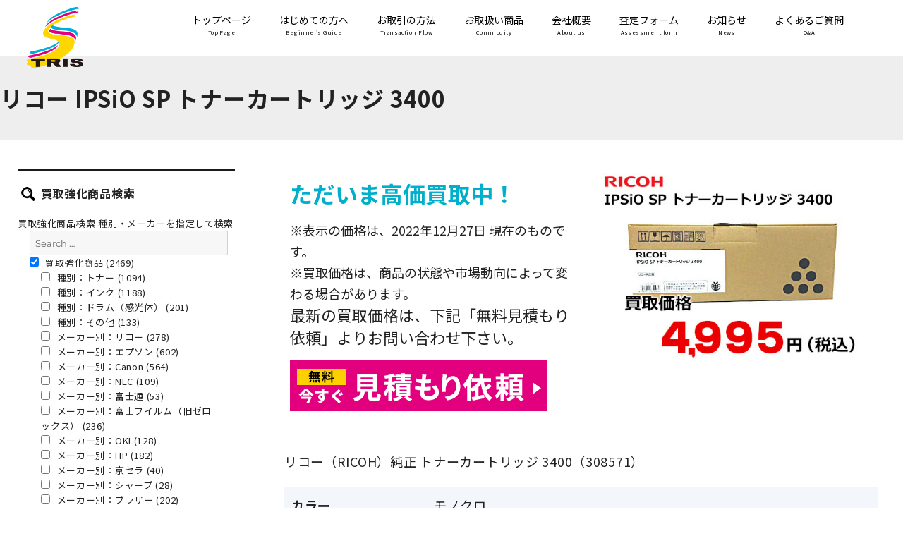

--- FILE ---
content_type: text/html; charset=UTF-8
request_url: https://www.tris-buy.com/recommand/605/
body_size: 10924
content:
<!DOCTYPE html>
<html lang="ja" class="no-js">
<head>
	<meta charset="UTF-8">
	<meta name="viewport" content="width=device-width, initial-scale=1">
    <meta name="format-detection" content="telephone=no">
	<link rel="profile" href="http://gmpg.org/xfn/11">
		<script>(function(html){html.className = html.className.replace(/\bno-js\b/,'js')})(document.documentElement);</script>
<title>リコー IPSiO SP トナーカートリッジ 3400  |  トナー買取ならトライス！未使用トナーを現金化致します</title>
<meta name='robots' content='max-image-preview:large' />
	<style>img:is([sizes="auto" i], [sizes^="auto," i]) { contain-intrinsic-size: 3000px 1500px }</style>
	<link rel="alternate" type="application/rss+xml" title="トナー買取ならトライス！未使用トナーを現金化致します &raquo; フィード" href="https://www.tris-buy.com/feed/" />
<link rel="alternate" type="application/rss+xml" title="トナー買取ならトライス！未使用トナーを現金化致します &raquo; コメントフィード" href="https://www.tris-buy.com/comments/feed/" />
<script>
window._wpemojiSettings = {"baseUrl":"https:\/\/s.w.org\/images\/core\/emoji\/16.0.1\/72x72\/","ext":".png","svgUrl":"https:\/\/s.w.org\/images\/core\/emoji\/16.0.1\/svg\/","svgExt":".svg","source":{"concatemoji":"https:\/\/www.tris-buy.com\/wp\/wp-includes\/js\/wp-emoji-release.min.js?ver=6.8.3"}};
/*! This file is auto-generated */
!function(s,n){var o,i,e;function c(e){try{var t={supportTests:e,timestamp:(new Date).valueOf()};sessionStorage.setItem(o,JSON.stringify(t))}catch(e){}}function p(e,t,n){e.clearRect(0,0,e.canvas.width,e.canvas.height),e.fillText(t,0,0);var t=new Uint32Array(e.getImageData(0,0,e.canvas.width,e.canvas.height).data),a=(e.clearRect(0,0,e.canvas.width,e.canvas.height),e.fillText(n,0,0),new Uint32Array(e.getImageData(0,0,e.canvas.width,e.canvas.height).data));return t.every(function(e,t){return e===a[t]})}function u(e,t){e.clearRect(0,0,e.canvas.width,e.canvas.height),e.fillText(t,0,0);for(var n=e.getImageData(16,16,1,1),a=0;a<n.data.length;a++)if(0!==n.data[a])return!1;return!0}function f(e,t,n,a){switch(t){case"flag":return n(e,"\ud83c\udff3\ufe0f\u200d\u26a7\ufe0f","\ud83c\udff3\ufe0f\u200b\u26a7\ufe0f")?!1:!n(e,"\ud83c\udde8\ud83c\uddf6","\ud83c\udde8\u200b\ud83c\uddf6")&&!n(e,"\ud83c\udff4\udb40\udc67\udb40\udc62\udb40\udc65\udb40\udc6e\udb40\udc67\udb40\udc7f","\ud83c\udff4\u200b\udb40\udc67\u200b\udb40\udc62\u200b\udb40\udc65\u200b\udb40\udc6e\u200b\udb40\udc67\u200b\udb40\udc7f");case"emoji":return!a(e,"\ud83e\udedf")}return!1}function g(e,t,n,a){var r="undefined"!=typeof WorkerGlobalScope&&self instanceof WorkerGlobalScope?new OffscreenCanvas(300,150):s.createElement("canvas"),o=r.getContext("2d",{willReadFrequently:!0}),i=(o.textBaseline="top",o.font="600 32px Arial",{});return e.forEach(function(e){i[e]=t(o,e,n,a)}),i}function t(e){var t=s.createElement("script");t.src=e,t.defer=!0,s.head.appendChild(t)}"undefined"!=typeof Promise&&(o="wpEmojiSettingsSupports",i=["flag","emoji"],n.supports={everything:!0,everythingExceptFlag:!0},e=new Promise(function(e){s.addEventListener("DOMContentLoaded",e,{once:!0})}),new Promise(function(t){var n=function(){try{var e=JSON.parse(sessionStorage.getItem(o));if("object"==typeof e&&"number"==typeof e.timestamp&&(new Date).valueOf()<e.timestamp+604800&&"object"==typeof e.supportTests)return e.supportTests}catch(e){}return null}();if(!n){if("undefined"!=typeof Worker&&"undefined"!=typeof OffscreenCanvas&&"undefined"!=typeof URL&&URL.createObjectURL&&"undefined"!=typeof Blob)try{var e="postMessage("+g.toString()+"("+[JSON.stringify(i),f.toString(),p.toString(),u.toString()].join(",")+"));",a=new Blob([e],{type:"text/javascript"}),r=new Worker(URL.createObjectURL(a),{name:"wpTestEmojiSupports"});return void(r.onmessage=function(e){c(n=e.data),r.terminate(),t(n)})}catch(e){}c(n=g(i,f,p,u))}t(n)}).then(function(e){for(var t in e)n.supports[t]=e[t],n.supports.everything=n.supports.everything&&n.supports[t],"flag"!==t&&(n.supports.everythingExceptFlag=n.supports.everythingExceptFlag&&n.supports[t]);n.supports.everythingExceptFlag=n.supports.everythingExceptFlag&&!n.supports.flag,n.DOMReady=!1,n.readyCallback=function(){n.DOMReady=!0}}).then(function(){return e}).then(function(){var e;n.supports.everything||(n.readyCallback(),(e=n.source||{}).concatemoji?t(e.concatemoji):e.wpemoji&&e.twemoji&&(t(e.twemoji),t(e.wpemoji)))}))}((window,document),window._wpemojiSettings);
</script>
<style id='wp-emoji-styles-inline-css'>

	img.wp-smiley, img.emoji {
		display: inline !important;
		border: none !important;
		box-shadow: none !important;
		height: 1em !important;
		width: 1em !important;
		margin: 0 0.07em !important;
		vertical-align: -0.1em !important;
		background: none !important;
		padding: 0 !important;
	}
</style>
<link rel='stylesheet' id='wp-block-library-css' href='https://www.tris-buy.com/wp/wp-includes/css/dist/block-library/style.min.css?ver=6.8.3' media='all' />
<style id='wp-block-library-theme-inline-css'>
.wp-block-audio :where(figcaption){color:#555;font-size:13px;text-align:center}.is-dark-theme .wp-block-audio :where(figcaption){color:#ffffffa6}.wp-block-audio{margin:0 0 1em}.wp-block-code{border:1px solid #ccc;border-radius:4px;font-family:Menlo,Consolas,monaco,monospace;padding:.8em 1em}.wp-block-embed :where(figcaption){color:#555;font-size:13px;text-align:center}.is-dark-theme .wp-block-embed :where(figcaption){color:#ffffffa6}.wp-block-embed{margin:0 0 1em}.blocks-gallery-caption{color:#555;font-size:13px;text-align:center}.is-dark-theme .blocks-gallery-caption{color:#ffffffa6}:root :where(.wp-block-image figcaption){color:#555;font-size:13px;text-align:center}.is-dark-theme :root :where(.wp-block-image figcaption){color:#ffffffa6}.wp-block-image{margin:0 0 1em}.wp-block-pullquote{border-bottom:4px solid;border-top:4px solid;color:currentColor;margin-bottom:1.75em}.wp-block-pullquote cite,.wp-block-pullquote footer,.wp-block-pullquote__citation{color:currentColor;font-size:.8125em;font-style:normal;text-transform:uppercase}.wp-block-quote{border-left:.25em solid;margin:0 0 1.75em;padding-left:1em}.wp-block-quote cite,.wp-block-quote footer{color:currentColor;font-size:.8125em;font-style:normal;position:relative}.wp-block-quote:where(.has-text-align-right){border-left:none;border-right:.25em solid;padding-left:0;padding-right:1em}.wp-block-quote:where(.has-text-align-center){border:none;padding-left:0}.wp-block-quote.is-large,.wp-block-quote.is-style-large,.wp-block-quote:where(.is-style-plain){border:none}.wp-block-search .wp-block-search__label{font-weight:700}.wp-block-search__button{border:1px solid #ccc;padding:.375em .625em}:where(.wp-block-group.has-background){padding:1.25em 2.375em}.wp-block-separator.has-css-opacity{opacity:.4}.wp-block-separator{border:none;border-bottom:2px solid;margin-left:auto;margin-right:auto}.wp-block-separator.has-alpha-channel-opacity{opacity:1}.wp-block-separator:not(.is-style-wide):not(.is-style-dots){width:100px}.wp-block-separator.has-background:not(.is-style-dots){border-bottom:none;height:1px}.wp-block-separator.has-background:not(.is-style-wide):not(.is-style-dots){height:2px}.wp-block-table{margin:0 0 1em}.wp-block-table td,.wp-block-table th{word-break:normal}.wp-block-table :where(figcaption){color:#555;font-size:13px;text-align:center}.is-dark-theme .wp-block-table :where(figcaption){color:#ffffffa6}.wp-block-video :where(figcaption){color:#555;font-size:13px;text-align:center}.is-dark-theme .wp-block-video :where(figcaption){color:#ffffffa6}.wp-block-video{margin:0 0 1em}:root :where(.wp-block-template-part.has-background){margin-bottom:0;margin-top:0;padding:1.25em 2.375em}
</style>
<style id='classic-theme-styles-inline-css'>
/*! This file is auto-generated */
.wp-block-button__link{color:#fff;background-color:#32373c;border-radius:9999px;box-shadow:none;text-decoration:none;padding:calc(.667em + 2px) calc(1.333em + 2px);font-size:1.125em}.wp-block-file__button{background:#32373c;color:#fff;text-decoration:none}
</style>
<style id='global-styles-inline-css'>
:root{--wp--preset--aspect-ratio--square: 1;--wp--preset--aspect-ratio--4-3: 4/3;--wp--preset--aspect-ratio--3-4: 3/4;--wp--preset--aspect-ratio--3-2: 3/2;--wp--preset--aspect-ratio--2-3: 2/3;--wp--preset--aspect-ratio--16-9: 16/9;--wp--preset--aspect-ratio--9-16: 9/16;--wp--preset--color--black: #000000;--wp--preset--color--cyan-bluish-gray: #abb8c3;--wp--preset--color--white: #fff;--wp--preset--color--pale-pink: #f78da7;--wp--preset--color--vivid-red: #cf2e2e;--wp--preset--color--luminous-vivid-orange: #ff6900;--wp--preset--color--luminous-vivid-amber: #fcb900;--wp--preset--color--light-green-cyan: #7bdcb5;--wp--preset--color--vivid-green-cyan: #00d084;--wp--preset--color--pale-cyan-blue: #8ed1fc;--wp--preset--color--vivid-cyan-blue: #0693e3;--wp--preset--color--vivid-purple: #9b51e0;--wp--preset--color--dark-gray: #1a1a1a;--wp--preset--color--medium-gray: #686868;--wp--preset--color--light-gray: #e5e5e5;--wp--preset--color--blue-gray: #4d545c;--wp--preset--color--bright-blue: #007acc;--wp--preset--color--light-blue: #9adffd;--wp--preset--color--dark-brown: #402b30;--wp--preset--color--medium-brown: #774e24;--wp--preset--color--dark-red: #640c1f;--wp--preset--color--bright-red: #ff675f;--wp--preset--color--yellow: #ffef8e;--wp--preset--gradient--vivid-cyan-blue-to-vivid-purple: linear-gradient(135deg,rgba(6,147,227,1) 0%,rgb(155,81,224) 100%);--wp--preset--gradient--light-green-cyan-to-vivid-green-cyan: linear-gradient(135deg,rgb(122,220,180) 0%,rgb(0,208,130) 100%);--wp--preset--gradient--luminous-vivid-amber-to-luminous-vivid-orange: linear-gradient(135deg,rgba(252,185,0,1) 0%,rgba(255,105,0,1) 100%);--wp--preset--gradient--luminous-vivid-orange-to-vivid-red: linear-gradient(135deg,rgba(255,105,0,1) 0%,rgb(207,46,46) 100%);--wp--preset--gradient--very-light-gray-to-cyan-bluish-gray: linear-gradient(135deg,rgb(238,238,238) 0%,rgb(169,184,195) 100%);--wp--preset--gradient--cool-to-warm-spectrum: linear-gradient(135deg,rgb(74,234,220) 0%,rgb(151,120,209) 20%,rgb(207,42,186) 40%,rgb(238,44,130) 60%,rgb(251,105,98) 80%,rgb(254,248,76) 100%);--wp--preset--gradient--blush-light-purple: linear-gradient(135deg,rgb(255,206,236) 0%,rgb(152,150,240) 100%);--wp--preset--gradient--blush-bordeaux: linear-gradient(135deg,rgb(254,205,165) 0%,rgb(254,45,45) 50%,rgb(107,0,62) 100%);--wp--preset--gradient--luminous-dusk: linear-gradient(135deg,rgb(255,203,112) 0%,rgb(199,81,192) 50%,rgb(65,88,208) 100%);--wp--preset--gradient--pale-ocean: linear-gradient(135deg,rgb(255,245,203) 0%,rgb(182,227,212) 50%,rgb(51,167,181) 100%);--wp--preset--gradient--electric-grass: linear-gradient(135deg,rgb(202,248,128) 0%,rgb(113,206,126) 100%);--wp--preset--gradient--midnight: linear-gradient(135deg,rgb(2,3,129) 0%,rgb(40,116,252) 100%);--wp--preset--font-size--small: 13px;--wp--preset--font-size--medium: 20px;--wp--preset--font-size--large: 36px;--wp--preset--font-size--x-large: 42px;--wp--preset--spacing--20: 0.44rem;--wp--preset--spacing--30: 0.67rem;--wp--preset--spacing--40: 1rem;--wp--preset--spacing--50: 1.5rem;--wp--preset--spacing--60: 2.25rem;--wp--preset--spacing--70: 3.38rem;--wp--preset--spacing--80: 5.06rem;--wp--preset--shadow--natural: 6px 6px 9px rgba(0, 0, 0, 0.2);--wp--preset--shadow--deep: 12px 12px 50px rgba(0, 0, 0, 0.4);--wp--preset--shadow--sharp: 6px 6px 0px rgba(0, 0, 0, 0.2);--wp--preset--shadow--outlined: 6px 6px 0px -3px rgba(255, 255, 255, 1), 6px 6px rgba(0, 0, 0, 1);--wp--preset--shadow--crisp: 6px 6px 0px rgba(0, 0, 0, 1);}:where(.is-layout-flex){gap: 0.5em;}:where(.is-layout-grid){gap: 0.5em;}body .is-layout-flex{display: flex;}.is-layout-flex{flex-wrap: wrap;align-items: center;}.is-layout-flex > :is(*, div){margin: 0;}body .is-layout-grid{display: grid;}.is-layout-grid > :is(*, div){margin: 0;}:where(.wp-block-columns.is-layout-flex){gap: 2em;}:where(.wp-block-columns.is-layout-grid){gap: 2em;}:where(.wp-block-post-template.is-layout-flex){gap: 1.25em;}:where(.wp-block-post-template.is-layout-grid){gap: 1.25em;}.has-black-color{color: var(--wp--preset--color--black) !important;}.has-cyan-bluish-gray-color{color: var(--wp--preset--color--cyan-bluish-gray) !important;}.has-white-color{color: var(--wp--preset--color--white) !important;}.has-pale-pink-color{color: var(--wp--preset--color--pale-pink) !important;}.has-vivid-red-color{color: var(--wp--preset--color--vivid-red) !important;}.has-luminous-vivid-orange-color{color: var(--wp--preset--color--luminous-vivid-orange) !important;}.has-luminous-vivid-amber-color{color: var(--wp--preset--color--luminous-vivid-amber) !important;}.has-light-green-cyan-color{color: var(--wp--preset--color--light-green-cyan) !important;}.has-vivid-green-cyan-color{color: var(--wp--preset--color--vivid-green-cyan) !important;}.has-pale-cyan-blue-color{color: var(--wp--preset--color--pale-cyan-blue) !important;}.has-vivid-cyan-blue-color{color: var(--wp--preset--color--vivid-cyan-blue) !important;}.has-vivid-purple-color{color: var(--wp--preset--color--vivid-purple) !important;}.has-black-background-color{background-color: var(--wp--preset--color--black) !important;}.has-cyan-bluish-gray-background-color{background-color: var(--wp--preset--color--cyan-bluish-gray) !important;}.has-white-background-color{background-color: var(--wp--preset--color--white) !important;}.has-pale-pink-background-color{background-color: var(--wp--preset--color--pale-pink) !important;}.has-vivid-red-background-color{background-color: var(--wp--preset--color--vivid-red) !important;}.has-luminous-vivid-orange-background-color{background-color: var(--wp--preset--color--luminous-vivid-orange) !important;}.has-luminous-vivid-amber-background-color{background-color: var(--wp--preset--color--luminous-vivid-amber) !important;}.has-light-green-cyan-background-color{background-color: var(--wp--preset--color--light-green-cyan) !important;}.has-vivid-green-cyan-background-color{background-color: var(--wp--preset--color--vivid-green-cyan) !important;}.has-pale-cyan-blue-background-color{background-color: var(--wp--preset--color--pale-cyan-blue) !important;}.has-vivid-cyan-blue-background-color{background-color: var(--wp--preset--color--vivid-cyan-blue) !important;}.has-vivid-purple-background-color{background-color: var(--wp--preset--color--vivid-purple) !important;}.has-black-border-color{border-color: var(--wp--preset--color--black) !important;}.has-cyan-bluish-gray-border-color{border-color: var(--wp--preset--color--cyan-bluish-gray) !important;}.has-white-border-color{border-color: var(--wp--preset--color--white) !important;}.has-pale-pink-border-color{border-color: var(--wp--preset--color--pale-pink) !important;}.has-vivid-red-border-color{border-color: var(--wp--preset--color--vivid-red) !important;}.has-luminous-vivid-orange-border-color{border-color: var(--wp--preset--color--luminous-vivid-orange) !important;}.has-luminous-vivid-amber-border-color{border-color: var(--wp--preset--color--luminous-vivid-amber) !important;}.has-light-green-cyan-border-color{border-color: var(--wp--preset--color--light-green-cyan) !important;}.has-vivid-green-cyan-border-color{border-color: var(--wp--preset--color--vivid-green-cyan) !important;}.has-pale-cyan-blue-border-color{border-color: var(--wp--preset--color--pale-cyan-blue) !important;}.has-vivid-cyan-blue-border-color{border-color: var(--wp--preset--color--vivid-cyan-blue) !important;}.has-vivid-purple-border-color{border-color: var(--wp--preset--color--vivid-purple) !important;}.has-vivid-cyan-blue-to-vivid-purple-gradient-background{background: var(--wp--preset--gradient--vivid-cyan-blue-to-vivid-purple) !important;}.has-light-green-cyan-to-vivid-green-cyan-gradient-background{background: var(--wp--preset--gradient--light-green-cyan-to-vivid-green-cyan) !important;}.has-luminous-vivid-amber-to-luminous-vivid-orange-gradient-background{background: var(--wp--preset--gradient--luminous-vivid-amber-to-luminous-vivid-orange) !important;}.has-luminous-vivid-orange-to-vivid-red-gradient-background{background: var(--wp--preset--gradient--luminous-vivid-orange-to-vivid-red) !important;}.has-very-light-gray-to-cyan-bluish-gray-gradient-background{background: var(--wp--preset--gradient--very-light-gray-to-cyan-bluish-gray) !important;}.has-cool-to-warm-spectrum-gradient-background{background: var(--wp--preset--gradient--cool-to-warm-spectrum) !important;}.has-blush-light-purple-gradient-background{background: var(--wp--preset--gradient--blush-light-purple) !important;}.has-blush-bordeaux-gradient-background{background: var(--wp--preset--gradient--blush-bordeaux) !important;}.has-luminous-dusk-gradient-background{background: var(--wp--preset--gradient--luminous-dusk) !important;}.has-pale-ocean-gradient-background{background: var(--wp--preset--gradient--pale-ocean) !important;}.has-electric-grass-gradient-background{background: var(--wp--preset--gradient--electric-grass) !important;}.has-midnight-gradient-background{background: var(--wp--preset--gradient--midnight) !important;}.has-small-font-size{font-size: var(--wp--preset--font-size--small) !important;}.has-medium-font-size{font-size: var(--wp--preset--font-size--medium) !important;}.has-large-font-size{font-size: var(--wp--preset--font-size--large) !important;}.has-x-large-font-size{font-size: var(--wp--preset--font-size--x-large) !important;}
:where(.wp-block-post-template.is-layout-flex){gap: 1.25em;}:where(.wp-block-post-template.is-layout-grid){gap: 1.25em;}
:where(.wp-block-columns.is-layout-flex){gap: 2em;}:where(.wp-block-columns.is-layout-grid){gap: 2em;}
:root :where(.wp-block-pullquote){font-size: 1.5em;line-height: 1.6;}
</style>
<link rel='stylesheet' id='responsive-lightbox-swipebox-css' href='https://www.tris-buy.com/wp/wp-content/plugins/responsive-lightbox/assets/swipebox/swipebox.min.css?ver=1.5.2' media='all' />
<link rel='stylesheet' id='searchandfilter-css' href='https://www.tris-buy.com/wp/wp-content/plugins/search-filter/style.css?ver=1' media='all' />
<link rel='stylesheet' id='parent-style-css' href='https://www.tris-buy.com/wp/wp-content/themes/twentysixteen/style.css?ver=6.8.3' media='all' />
<link rel='stylesheet' id='twentysixteen-style-css' href='https://www.tris-buy.com/wp/wp-content/themes/twentysixteeen-child/style.css?ver=20250715' media='all' />
<!--[if lt IE 9]>
<link rel='stylesheet' id='twentysixteen-ie8-css' href='https://www.tris-buy.com/wp/wp-content/themes/twentysixteen/css/ie8.css?ver=20170530' media='all' />
<![endif]-->
<!--[if lt IE 9]>
<link rel='stylesheet' id='twentysixteen-ie8-ichild-css' href='https://www.tris-buy.com/wp/wp-content/themes/twentysixteeen-child/css/ie8.css?ver=20181201' media='all' />
<![endif]-->
<!--[if lt IE 8]>
<link rel='stylesheet' id='twentysixteen-ie7-css' href='https://www.tris-buy.com/wp/wp-content/themes/twentysixteen/css/ie7.css?ver=20170530' media='all' />
<![endif]-->
<!--[if lt IE 8]>
<link rel='stylesheet' id='twentysixteen-ie7-ichild-css' href='https://www.tris-buy.com/wp/wp-content/themes/twentysixteeen-child/css/ie7.css?ver=20181201' media='all' />
<![endif]-->
<link rel='stylesheet' id='twentysixteen-fonts-css' href='https://www.tris-buy.com/wp/wp-content/themes/twentysixteen/fonts/merriweather-plus-montserrat-plus-inconsolata.css?ver=20230328' media='all' />
<link rel='stylesheet' id='genericons-css' href='https://www.tris-buy.com/wp/wp-content/themes/twentysixteen/genericons/genericons.css?ver=20201208' media='all' />
<link rel='stylesheet' id='twentysixteen-block-style-css' href='https://www.tris-buy.com/wp/wp-content/themes/twentysixteen/css/blocks.css?ver=20240817' media='all' />
<!--[if lt IE 10]>
<link rel='stylesheet' id='twentysixteen-ie-css' href='https://www.tris-buy.com/wp/wp-content/themes/twentysixteen/css/ie.css?ver=20170530' media='all' />
<![endif]-->
<script src="https://www.tris-buy.com/wp/wp-includes/js/jquery/jquery.min.js?ver=3.7.1" id="jquery-core-js"></script>
<script src="https://www.tris-buy.com/wp/wp-includes/js/jquery/jquery-migrate.min.js?ver=3.4.1" id="jquery-migrate-js"></script>
<script src="https://www.tris-buy.com/wp/wp-content/plugins/responsive-lightbox/assets/infinitescroll/infinite-scroll.pkgd.min.js?ver=4.0.1" id="responsive-lightbox-infinite-scroll-js"></script>
<!--[if lt IE 9]>
<script src="https://www.tris-buy.com/wp/wp-content/themes/twentysixteen/js/html5.js?ver=3.7.3" id="twentysixteen-html5-js"></script>
<![endif]-->
<script id="twentysixteen-script-js-extra">
var screenReaderText = {"expand":"\u30b5\u30d6\u30e1\u30cb\u30e5\u30fc\u3092\u5c55\u958b","collapse":"\u30b5\u30d6\u30e1\u30cb\u30e5\u30fc\u3092\u9589\u3058\u308b"};
</script>
<script src="https://www.tris-buy.com/wp/wp-content/themes/twentysixteen/js/functions.js?ver=20230629" id="twentysixteen-script-js" defer data-wp-strategy="defer"></script>
<link rel="https://api.w.org/" href="https://www.tris-buy.com/wp-json/" /><link rel="alternate" title="JSON" type="application/json" href="https://www.tris-buy.com/wp-json/wp/v2/posts/605" /><link rel="EditURI" type="application/rsd+xml" title="RSD" href="https://www.tris-buy.com/wp/xmlrpc.php?rsd" />
<meta name="generator" content="WordPress 6.8.3" />
<link rel="canonical" href="https://www.tris-buy.com/recommand/605/" />
<link rel='shortlink' href='https://www.tris-buy.com/?p=605' />
<link rel="alternate" title="oEmbed (JSON)" type="application/json+oembed" href="https://www.tris-buy.com/wp-json/oembed/1.0/embed?url=https%3A%2F%2Fwww.tris-buy.com%2Frecommand%2F605%2F" />
<link rel="alternate" title="oEmbed (XML)" type="text/xml+oembed" href="https://www.tris-buy.com/wp-json/oembed/1.0/embed?url=https%3A%2F%2Fwww.tris-buy.com%2Frecommand%2F605%2F&#038;format=xml" />
    <link href="https://fonts.googleapis.com/css?family=Noto+Sans+JP:300,400,700&display=swap" rel="stylesheet">
    <link rel="stylesheet" type="text/css" href="https://www.tris-buy.com/wp/wp-content/themes/twentysixteeen-child/zdo_drawer_menu.css">
	<script src="https://www.tris-buy.com/wp/wp-content/themes/twentysixteeen-child/js/zdo_drawer_menu.js"></script>
		    <script type="text/javascript">

  var _gaq = _gaq || [];
  _gaq.push(['_setAccount', 'UA-4030285-25']);
  _gaq.push(['_trackPageview']);

  (function() {
    var ga = document.createElement('script'); ga.type = 'text/javascript'; ga.async = true;
    ga.src = ('https:' == document.location.protocol ? 'https://ssl' : 'http://www') + '.google-analytics.com/ga.js';
    var s = document.getElementsByTagName('script')[0]; s.parentNode.insertBefore(ga, s);
  })();

</script>
</head>

<body class="wp-singular post-template-default single single-post postid-605 single-format-standard wp-embed-responsive wp-theme-twentysixteen wp-child-theme-twentysixteeen-child group-blog no-sidebar">
<div id="page" class="site">
	<div class="site-inner">
		<a class="skip-link screen-reader-text" href="#content">コンテンツへスキップ</a>

		<header id="masthead" class="site-header" role="banner">
			<div class="site-header-main">
				<div class="site-branding">
											<p class="site-title"><a href="https://www.tris-buy.com/" rel="home"><img src="https://www.tris-buy.com/wp/wp-content/themes/twentysixteeen-child/images/header-logo.png" alt="TRIS" /></a></p>
									</div><!-- .site-branding -->
             <div class="nav-pc">
             	<ul>
                <li><a href="https://www.tris-buy.com/">トップページ<span>Top Page</span></a></li>
                <li><a href="https://www.tris-buy.com/first.htm">はじめての方へ<span>Beginner's Guide</span></a></li>
                <li><a href="https://www.tris-buy.com/method.htm">お取引の方法<span>Transaction Flow</span></a></li>
                <li><a href="https://www.tris-buy.com/commodity.htm">お取扱い商品<span>Commodity</span></a></li>
                <li><a href="https://www.tris-buy.com/information.htm">会社概要<span>About us</span></a></li>
                <li><a href="https://www.tris-buy.com/mailform01/" target="_blank">査定フォーム<span>Assessment form</span></a></li>
                <li><a href="https://www.tris-buy.com/news">お知らせ<span>News</span></a></li>
                <li><a href="https://www.tris-buy.com/first.htm#q_a">よくあるご質問<span>Q&amp;A</span></a></li>
                </ul>
             </div>
             
             <div class="zdo_drawer_menu">
            <div class="zdo_drawer_bg"></div>
            <button type="button" class="zdo_drawer_button">
                <span class="zdo_drawer_bar zdo_drawer_bar1"></span>
                <span class="zdo_drawer_bar zdo_drawer_bar2"></span>
                <span class="zdo_drawer_bar zdo_drawer_bar3"></span>
                <span class="zdo_drawer_menu_text zdo_drawer_text">MENU</span>
                <span class="zdo_drawer_close zdo_drawer_text">CLOSE</span>
            </button>
            <nav class="zdo_drawer_nav_wrapper">
                <ul class="zdo_drawer_nav">
                <li><a href="https://www.tris-buy.com/">トップページ</a></li>
                <li><a href="https://www.tris-buy.com/first.htm">はじめての方へ</a></li>
                <li><a href="https://www.tris-buy.com/method.htm">お取引の方法</a></li>
                <li><a href="https://www.tris-buy.com/commodity.htm">お取扱い商品</a></li>
                <li><a href="https://www.tris-buy.com/information.htm">会社概要</a></li>
                <li><a href="https://www.tris-buy.com/mailform01/" target="_blank">査定フォーム</a></li>
                <li><a href="https://www.tris-buy.com/news">お知らせ</a></li>
                <li><a href="https://www.tris-buy.com/first.htm#q_a">よくあるご質問</a></li>
                <li><a href="https://www.tris-buy.com/category/recommand">買取強化商品</a></li>
                </ul>
            </nav>
            </div>
            
            <div class="search-btn"><a href="#secondary"><img src="https://www.tris-buy.com/wp/wp-content/themes/twentysixteeen-child/images/btn-search.png" alt="search" /></a></div>
            
		  </div><!-- .site-header-main -->
		</header><!-- .site-header -->

		                <div class="entry-header">
                    <h1 class="entry-title">リコー IPSiO SP トナーカートリッジ 3400</h1>                </div><!-- .entry-header -->
        
		<div id="content" class="site-content">

<div id="primary" class="content-area">
	<main id="main" class="site-main" role="main">
		
<article id="post-605" class="post-605 post type-post status-publish format-standard has-post-thumbnail hentry category-recommand category-toner category-ricoh">

	<div class="item-info">
	<div class="item-tx">
        <div class="entry-content">
            <div class="kyoka-tx">
<p><span style="color: #00afcc; font-size: 32px;"><strong>ただいま高価買取中！</strong></span></p>
<p>※表示の価格は、2022年12月27日 現在のものです。<br />
※買取価格は、商品の状態や市場動向によって変わる場合があります。<br />
<span style="font-size: 22px;">最新の買取価格は、下記「無料見積もり依頼」よりお問い合わせ下さい。</span></p>
<p><a href="https://www.tris-buy.com/mailform01/" target="_blank" rel="noopener noreferrer"><img decoding="async" src="https://www.tris-buy.com/wp/wp-content/uploads/2019/07/btn-mitsumori.png" alt="見積り査定フォームはこちら" /></a></p>
</div>
        </div><!-- .entry-content -->
    </div>

	<div class="tn-image">
		<div class="post-thumbnail">
			<img width="500" height="368" src="https://www.tris-buy.com/wp/wp-content/uploads/2019/10/3400-1124.jpg" class="attachment-post-thumbnail size-post-thumbnail wp-post-image" alt="" decoding="async" fetchpriority="high" sizes="(max-width: 709px) 85vw, (max-width: 909px) 67vw, (max-width: 1362px) 88vw, 1200px" />	</div><!-- .post-thumbnail -->

	</div>
    </div>

    <div class="detail">
        <p>リコー（RICOH）純正 トナーカートリッジ 3400（308571）</p>
        <table>
        <tr>
        <th>カラー</th>
        <td>モノクロ</td>
    </tr>
            <tr>
        <th>印刷枚数</th>
        <td>2500枚</td>
    </tr>
            <tr>
        <th>対応機種</th>
        <td>IPSiO SP3410/IPSiO SP3410SF/IPSiO SP3510/IPSiO SP3510SF </td>
    </tr>
            </table>
    </div>

	<footer class="entry-footer">
		<span class="posted-on"><span class="screen-reader-text">投稿日: </span><a href="https://www.tris-buy.com/recommand/605/" rel="bookmark"><time class="entry-date published" datetime="2019-10-01T00:00:21+09:00">2019年10月1日</time><time class="updated" datetime="2022-12-27T18:06:26+09:00">2022年12月27日</time></a></span>			</footer><!-- .entry-footer -->
</article><!-- #post-605 -->

	<nav class="navigation post-navigation" aria-label="投稿">
		<h2 class="screen-reader-text">投稿ナビゲーション</h2>
		<div class="nav-links"><div class="nav-previous"><a href="https://www.tris-buy.com/recommand/601/" rel="prev"><span class="meta-nav" aria-hidden="true">前</span> <span class="screen-reader-text">前の投稿:</span> <span class="post-title">リコー IPSiO SP トナーカートリッジ 3400L</span></a></div><div class="nav-next"><a href="https://www.tris-buy.com/recommand/609/" rel="next"><span class="meta-nav" aria-hidden="true">次</span> <span class="screen-reader-text">次の投稿:</span> <span class="post-title">リコー RICOH MP トナーキット ブラック 1601</span></a></div></div>
	</nav>
	</main><!-- .site-main -->

	
</div><!-- .content-area -->


	<aside id="secondary" class="sidebar widget-area nt" role="complementary">
    <div class="accordion">
		<div class="widget_text widget"><h3>買取強化商品検索</h3><div class="textwidget custom-html-widget">買取強化商品検索

種別・メーカーを指定して検索

				<form action="" method="post" class="searchandfilter">
					<div><input type="hidden" name="ofpost_types[]" value="post" /><ul><li><input type="text" name="ofsearch" placeholder="Search &hellip;" value=""></li><li><ul>	<li class="cat-item cat-item-1"><label><input type='checkbox' name='ofcategory[]' value='1' checked="checked" /> 買取強化商品 (2469)</label>
<ul class='children'>
	<li class="cat-item cat-item-2"><label><input type='checkbox' name='ofcategory[]' value='2' /> 種別：トナー (1094)</label>
</li>
	<li class="cat-item cat-item-3"><label><input type='checkbox' name='ofcategory[]' value='3' /> 種別：インク (1188)</label>
</li>
	<li class="cat-item cat-item-4"><label><input type='checkbox' name='ofcategory[]' value='4' /> 種別：ドラム（感光体） (201)</label>
</li>
	<li class="cat-item cat-item-5"><label><input type='checkbox' name='ofcategory[]' value='5' /> 種別：その他 (133)</label>
</li>
	<li class="cat-item cat-item-6"><label><input type='checkbox' name='ofcategory[]' value='6' /> メーカー別：リコー (278)</label>
</li>
	<li class="cat-item cat-item-7"><label><input type='checkbox' name='ofcategory[]' value='7' /> メーカー別：エプソン (602)</label>
</li>
	<li class="cat-item cat-item-8"><label><input type='checkbox' name='ofcategory[]' value='8' /> メーカー別：Canon (564)</label>
</li>
	<li class="cat-item cat-item-9"><label><input type='checkbox' name='ofcategory[]' value='9' /> メーカー別：NEC (109)</label>
</li>
	<li class="cat-item cat-item-10"><label><input type='checkbox' name='ofcategory[]' value='10' /> メーカー別：富士通 (53)</label>
</li>
	<li class="cat-item cat-item-11"><label><input type='checkbox' name='ofcategory[]' value='11' /> メーカー別：富士フイルム（旧ゼロックス） (236)</label>
</li>
	<li class="cat-item cat-item-12"><label><input type='checkbox' name='ofcategory[]' value='12' /> メーカー別：OKI (128)</label>
</li>
	<li class="cat-item cat-item-14"><label><input type='checkbox' name='ofcategory[]' value='14' /> メーカー別：HP (182)</label>
</li>
	<li class="cat-item cat-item-21"><label><input type='checkbox' name='ofcategory[]' value='21' /> メーカー別：京セラ (40)</label>
</li>
	<li class="cat-item cat-item-19"><label><input type='checkbox' name='ofcategory[]' value='19' /> メーカー別：シャープ (28)</label>
</li>
	<li class="cat-item cat-item-15"><label><input type='checkbox' name='ofcategory[]' value='15' /> メーカー別：ブラザー (202)</label>
</li>
	<li class="cat-item cat-item-17"><label><input type='checkbox' name='ofcategory[]' value='17' /> メーカー別：キングジム (9)</label>
</li>
	<li class="cat-item cat-item-18"><label><input type='checkbox' name='ofcategory[]' value='18' /> メーカー別：RISO (38)</label>
</li>
</ul>
</li>
</ul><input type="hidden" name="ofcategory_operator" value="and" /></li><li><input type="hidden" id="_searchandfilter_nonce" name="_searchandfilter_nonce" value="a26a4a3968" /><input type="hidden" name="_wp_http_referer" value="/recommand/605/" /><input type="hidden" name="ofsubmitted" value="1"><input type="submit" value="検索"></li></ul></div></form>
<hr>
<div class="keyword">
キーワード検索

				<form action="" method="post" class="searchandfilter">
					<div><input type="hidden" name="ofpost_types[]" value="post" /><ul><li><input type="text" name="ofsearch" placeholder="Search &hellip;" value=""></li><li><input type="hidden" id="_searchandfilter_nonce" name="_searchandfilter_nonce" value="a26a4a3968" /><input type="hidden" name="_wp_http_referer" value="/recommand/605/" /><input type="hidden" name="ofsubmitted" value="1"><input type="submit" value="検索"></li></ul></div></form>
</div></div></div>    </div>
	</aside><!-- .sidebar .widget-area -->

		</div><!-- .site-content -->
        <div class="footer-nav">
        	<ul>
            <li><a href="https://www.tris-buy.com/information.htm#kobutsu-area">古物営業法</a></li>
            <li><a href="https://www.tris-buy.com/information.htm#policy">プライバシーポリシー</a></li>
            <li><a href="https://www.tris-buy.com/link.htm">リンク集</a></li>
            </ul>
        </div>
		<footer id="colophon" class="site-footer" role="contentinfo">
        	<div class="info">
            	<div class="logo"><img src="https://www.tris-buy.com/wp/wp-content/themes/twentysixteeen-child/images/footer-logo.png" alt="トライスロゴ" /></div>
                <div class="tx">
                <p class="kyoka"><span class="f-logo"><img src="https://www.tris-buy.com/wp/wp-content/themes/twentysixteeen-child/images/footer-name.png" alt="株式会社トライス" /><br /></span>
                当社は高知県公安委員会より古物商許可を受けております。<br />
                高知県公安委員会許可<br />
                古物商許可番号：第831020001053号</p>
                <p>営業時間／10：00～18：00<br />定休日／日曜・祝日</p>
                </div>
            </div>
            <div class="inq">
            	<div class="toi">
                <ul>
                <li><a href="tel:0888402777"><img src="https://www.tris-buy.com/wp/wp-content/themes/twentysixteeen-child/images/footer-tel.png" alt="TEL：088-840-2777" /></a></li>
                <li><a href="tel:0120811221"><img src="https://www.tris-buy.com/wp/wp-content/themes/twentysixteeen-child/images/footer-freedial.png" alt="TEL：フリーダイヤル：0120-811-221" /></a></li>
                <li><img src="https://www.tris-buy.com/wp/wp-content/themes/twentysixteeen-child/images/footer-fax.png" alt="FAX：088-840-2780" /></li>
                <li><a href="mailto:buy@tris.jp"><img src="https://www.tris-buy.com/wp/wp-content/themes/twentysixteeen-child/images/footer-mail.png" alt="MAIL" /></a></li>
                </ul>
                </div>
                <div class="photo"><img src="https://www.tris-buy.com/wp/wp-content/themes/twentysixteeen-child/images/footer-photo.png" alt="" /></div>
            </div>
		</footer><!-- .site-footer -->
        <div class="cr">All Rights Reserved. &copy; TRIS.Inc.
                    </div>
	</div><!-- .site-inner -->
</div><!-- .site -->

<script type="speculationrules">
{"prefetch":[{"source":"document","where":{"and":[{"href_matches":"\/*"},{"not":{"href_matches":["\/wp\/wp-*.php","\/wp\/wp-admin\/*","\/wp\/wp-content\/uploads\/*","\/wp\/wp-content\/*","\/wp\/wp-content\/plugins\/*","\/wp\/wp-content\/themes\/twentysixteeen-child\/*","\/wp\/wp-content\/themes\/twentysixteen\/*","\/*\\?(.+)"]}},{"not":{"selector_matches":"a[rel~=\"nofollow\"]"}},{"not":{"selector_matches":".no-prefetch, .no-prefetch a"}}]},"eagerness":"conservative"}]}
</script>
<script src="https://www.tris-buy.com/wp/wp-content/plugins/responsive-lightbox/assets/swipebox/jquery.swipebox.min.js?ver=1.5.2" id="responsive-lightbox-swipebox-js"></script>
<script src="https://www.tris-buy.com/wp/wp-includes/js/underscore.min.js?ver=1.13.7" id="underscore-js"></script>
<script id="responsive-lightbox-js-before">
var rlArgs = {"script":"swipebox","selector":"lightbox","customEvents":"","activeGalleries":true,"animation":true,"hideCloseButtonOnMobile":false,"removeBarsOnMobile":false,"hideBars":true,"hideBarsDelay":5000,"videoMaxWidth":1080,"useSVG":true,"loopAtEnd":false,"woocommerce_gallery":false,"ajaxurl":"https:\/\/www.tris-buy.com\/wp\/wp-admin\/admin-ajax.php","nonce":"1c6ff0d1de","preview":false,"postId":605,"scriptExtension":false};
</script>
<script src="https://www.tris-buy.com/wp/wp-content/plugins/responsive-lightbox/js/front.js?ver=2.5.3" id="responsive-lightbox-js"></script>
<script id="wpfront-scroll-top-js-extra">
var wpfront_scroll_top_data = {"data":{"css":"#wpfront-scroll-top-container{position:fixed;cursor:pointer;z-index:9999;border:none;outline:none;background-color:rgba(0,0,0,0);box-shadow:none;outline-style:none;text-decoration:none;opacity:0;display:none;align-items:center;justify-content:center;margin:0;padding:0}#wpfront-scroll-top-container.show{display:flex;opacity:1}#wpfront-scroll-top-container .sr-only{position:absolute;width:1px;height:1px;padding:0;margin:-1px;overflow:hidden;clip:rect(0,0,0,0);white-space:nowrap;border:0}#wpfront-scroll-top-container .text-holder{padding:3px 10px;-webkit-border-radius:3px;border-radius:3px;-webkit-box-shadow:4px 4px 5px 0px rgba(50,50,50,.5);-moz-box-shadow:4px 4px 5px 0px rgba(50,50,50,.5);box-shadow:4px 4px 5px 0px rgba(50,50,50,.5)}#wpfront-scroll-top-container{right:20px;bottom:20px;}#wpfront-scroll-top-container img{width:auto;height:auto;}#wpfront-scroll-top-container .text-holder{color:#ffffff;background-color:#000000;width:auto;height:auto;;}#wpfront-scroll-top-container .text-holder:hover{background-color:#000000;}#wpfront-scroll-top-container i{color:#000000;}","html":"<button id=\"wpfront-scroll-top-container\" aria-label=\"\" title=\"\" ><img src=\"https:\/\/www.tris-buy.com\/wp\/wp-content\/uploads\/2019\/06\/pagetop.png\" alt=\"\" title=\"\"><\/button>","data":{"hide_iframe":false,"button_fade_duration":200,"auto_hide":false,"auto_hide_after":2,"scroll_offset":100,"button_opacity":0.8000000000000000444089209850062616169452667236328125,"button_action":"top","button_action_element_selector":"","button_action_container_selector":"html, body","button_action_element_offset":0,"scroll_duration":400}}};
</script>
<script src="https://www.tris-buy.com/wp/wp-content/plugins/wpfront-scroll-top/includes/assets/wpfront-scroll-top.min.js?ver=3.0.1.09211" id="wpfront-scroll-top-js"></script>
</body>
</html>


--- FILE ---
content_type: text/css
request_url: https://www.tris-buy.com/wp/wp-content/themes/twentysixteeen-child/style.css?ver=20250715
body_size: 10428
content:
@charset "utf-8";
/*
Theme Name: Twenty Sixteen Child
Template: twentysixteen
*/
*{
	margin:0;
	padding:0;
}
body,button, input, select, textarea {
	font-family: 'Noto Sans JP',"メイリオ", Meiryo, "ヒラギノ角ゴ ProN W3", "Hiragino Kaku Gothic ProN", sans-serif;
}
body {
	text-align: center;
	margin: 0 auto;
	padding: 0;
	font-size: 18px;
	font-family: 'Noto Sans JP',"メイリオ", Meiryo, "ヒラギノ角ゴ ProN W3", "Hiragino Kaku Gothic ProN", sans-serif;
	color: #222;
	letter-spacing: 0.04em;
	position: relative;
	background-color: inherit;
}
.entry-content {
	line-height: 170%;
}
a:focus, *:focus { outline:none; }
.entry-content a, .entry-summary a, .taxonomy-description a, .logged-in-as a, .comment-content a, .pingback .comment-body > a, .textwidget a, .entry-footer a:hover, .site-info a:hover {
	box-shadow: none;
}
a {
	color: #0D4BF9;	
}

.entry-content a {
	color: #0D4BF9;	
	text-decoration: underline;
}
a:hover{
	color: #900;
}
a:hover img{
    opacity: 0.7;
    filter: alpha(opacity=70);
	-ms-filter: "alpha(opacity=70)"; /* IE 8 */
	-khtml-opacity: .70; /* Safari 1.x */
}
.entry-content a img {
	display: inline-block;
}
h1, h2, h3, h4, h5, h6 {
	text-align: left;
}
.sp,hr {
	clear: both;
}
p {
	margin: 0 0 10px;
}
.aligncenter {
	margin: 15px auto 30px auto;
}
.site-inner {
	width: 100%;
	margin: auto;
	padding: 0;
	max-width: inherit;
}
body.home .site-inner {
	padding-bottom: 0;
}
.entry-content h2:after,.entry-content h3:after,.site-footer:after,.site-header-main:after,.site-branding:after,.tigai:after,.mame:after {
   content: ".";
   display: block;
   clear: both;
   height: 0;
   visibility: hidden;
}
.entry-title {
	margin-bottom: 0;
}
.entry-title,.page-title {
	font-family: 'Noto Sans JP',"メイリオ", Meiryo, "ヒラギノ角ゴ ProN W3", "Hiragino Kaku Gothic ProN", sans-serif;
	font-size: 178%;
	display: block;
	text-align: left;
    max-width: 1340px;
    margin: 0 auto;
    padding: 40px 0;
}
.entry-content p {
	text-align: left;
	margin-bottom: 16px;
}
.entry-content table {
	width: 96%;
	margin: auto;
}
.site {
	margin: 0;
}
.site-header,.site-content,.site-footer {
	padding-left: 0;
	padding-right: 0;
}
.site-content {
	padding-bottom: 30px;
}
body.home .site-content {
	padding-bottom: 0;
	padding-top: 100px;
}
.site-header {
	padding: 0;
	z-index: 999;
	position: fixed;
	margin: 0 auto;
	width: 100%;
	background-color: #FFF;
	min-height: 74px;
	top: 0;
}
.site-header .site-branding {
	margin: 0;
	position: absolute;
	left: 5%;
	top: 10px;
}
body.home {
	background-color: transparent;
}
.entry-footer {
	text-align: left;
}
.no-sidebar .entry-header, .no-sidebar .entry-content, .no-sidebar .entry-summary, .no-sidebar .entry-footer, .no-sidebar .comments-area, .no-sidebar .image-navigation, .no-sidebar .post-navigation, .no-sidebar .pagination, .no-sidebar .page-header, .no-sidebar .page-content, .no-sidebar .content-bottom-widgets {
	margin-right: 0;
	margin-left: 0;
}
.page-header {
	margin: 0;
}
.no-sidebar .entry-header,.no-sidebar .page-header {
	margin: 80px 0 0 0;
	background-color: #EEEEEF;
}
.no-sidebar .entry-content {
	font-size: 18px;
    max-width: 1320px;
    margin: 0 auto;
    padding: 65px 0;
	width: 96%;
}
.no-sidebar .content-area, body.home .content-area {
	padding: 0;
	text-align: left;
}
body.no-sidebar:not(.search-results) article:not(.type-page) .entry-content {
	display: block;
	float: none;
	margin-left: 0;
	margin-right: 0;
	width: 100%;
	padding-bottom: 16px;
}
body.no-sidebar:not(.search-results) article:not(.type-page) .entry-footer {
	display: block;
	float: none;
	margin-left: 0;
	margin-right: 0;
	margin-top: 8px;
	width: 100%;
}
.post-navigation,
.post-navigation .post-title,
.post-navigation div + div {
    border-style: none;
    font-size: 1.0rem;
    font-weight: 400;
}
.post-navigation .post-title {
	font-size: 14px;
}
div.nav-next {
    text-align: right;
}

.post-navigation a,
.post-navigation .meta-nav {
    padding: 0rem;
    line-height: 1;
    margin: 0rem;
}
.post-navigation .meta-nav {
	display: none;
}
nav.navigation {
    border-top: medium solid #999;
    border-bottom: thin solid #999;
    padding: 0.5rem 0;
}
.pagination .nav-links::after,
.pagination::after,
.pagination .nav-links::before,
.pagination::before {
    display: none;
}

.pagination .prev,
.pagination .next {
    background-color: transparent !important;
    color: #999 !important;
}
.comments-title,
.comment-reply-title,
.comment-notes,
.comment-form label,
.logged-in-as {
    font-size: 1.0rem;
    font-weight: 100;
    border-style: none;
}

.comments-title {
    font-weight: 400;
}

.comment-form {
    padding-top: 0.5em;
}

.comment-notes,
.comment-form label,
.logged-in-as {
    font-size: 0.8rem;
}

input[type="submit"] {
    font-size: 0.8rem;
}

p.comment-form-comment,
p.comment-form-author,
p.comment-form-email,
p.comment-form-url,
p.form-submit {
    margin-bottom: 0.5em;
}

.comments-area {
    border-top: thin solid #999;
    padding-bottom: 0.5rem;
    margin-bottom: 2rem;
}

.comment-list article {
    padding: 0.2rem;
}

.comment-metadata {
    margin-bottom: 0.5rem;
}

.comment-reply-link {
    margin-top: 0.5rem;
}
.pagination .page-numbers {
	margin: 0 4px;
}
.page-header {
	border-top: none;
	margin: 0 auto;
	padding-top: 0;
	text-align: center;
}
.gallery {
	margin: 10px auto;
}
.gallery-item {
	padding: 0 1.1400652% 0;
}
.gallery-item a {
	display: inline-block;
}
.gallery-item img {
	width: 100% !important;
}
.entry-content p {
	margin: 0 auto 16px auto;
	width: 96%;
}
.entry-content ol,.entry-content ul {
	width: 90%;
	margin: auto;
	padding: 0 0 20px 0;
}
.entry-content ol li {
	margin: 6px 0;
	padding: 6px 0;
}
.entry-content ul li {
	margin-bottom: 5px;
}
.entry-content ol li:last-child {
	border-bottom: none;
}
ul.column2,ul.column3 {
	margin: 0 auto;
	display: block;
	padding: 20px 0;
	clear: both;
	letter-spacing: -0.6em;
}
ul.column2 li {
	width: 48%;
	margin: 16px 1%;
	letter-spacing: normal;
	text-align: center;
	list-style-type: none;
	display: inline-block;
	vertical-align: top;
}
ul.column3 li {
	width: 31%;
	margin: 16px 1%;
	letter-spacing: normal;
	text-align: center;
	list-style-type: none;
	display: inline-block;
	vertical-align: top;
}
ul.column2 li img,ul.column3 li img {
	margin: 0 0 12px 0;
}
.post-thumbnail {
	width: 96%;
	margin: 0 auto 20px auto;
}
.form-btn {
	display: block;
	text-align: center;
	margin: auto;
	padding: 0 0 24px 0;
}
button, button[disabled]:hover, button[disabled]:focus, input[type="button"], input[type="button"][disabled]:hover, input[type="button"][disabled]:focus, input[type="reset"], input[type="reset"][disabled]:hover, input[type="reset"][disabled]:focus, input[type="submit"], input[type="submit"][disabled]:hover, input[type="submit"][disabled]:focus {
	padding: 16px 32px;
	font-size: 120%;
	background-color: #000;
	margin: 0 16px 10px 16px;
}
table.form input[type="text"],table.form textarea {
	width: 98%;
	margin: 6px auto;
	font-size: 100%;
}
table.form input[type="text"],table.form select {
	padding: 6px 0px;
	font-size: 100%;
	margin: 6px auto;
}
input[type="submit"],input[type="reset"],input[type="button"] {
	padding: 16px 32px;
	letter-spacing: 0.06em;
	color: #FFF;
	font-weight: bold;
	background-color: #3D8BD8;
	-moz-border-radius: 3px;
	-webkit-border-radius: 3px;
	-ms-border-radius: 3px;
	border-radius: 3px;
	font-size: 100%;
	border: none;
}
.tx-center {
	text-align: center;
}
.footer-nav {
	display: block;
	margin: 0 auto;
	padding: 40px 0;
	text-align: center;
	background-color: #565454;
	color: #FFF;
}
.footer-nav a {
	color: #FFF;
	text-decoration: none;
}
.footer-nav ul {
	text-align: center;
	margin: auto;
	letter-spacing: -0.6em;
}
.footer-nav ul li {
	display: inline-block;
	margin: 0;
	letter-spacing: normal;
	box-sizing: border-box;
	border-right: 1px solid #FFF;
	list-style-type: none;
}
.footer-nav ul li:last-child {
	border-right: none;
}
.footer-nav ul li a {
	display: block;
	line-height: 100%;
	padding: 0 40px;
	font-size: 120%;
	font-weight: 300;
}
.footer-nav ul li a:hover {
	color: #FFD700;
}
.site-footer {
	padding: 40px 0;
	max-width: 1400px;
	margin: 0 auto;
	letter-spacing: -0.6em;
}
.site-footer .info {
	display: inline-block;
	width: 49%;
	margin: 0 0 0 1%;
	vertical-align: top;
	padding: 20px 0;
	letter-spacing: normal;
	text-align: left;
}
.site-footer .info .logo {
	display: inline-block;
	vertical-align: top;
	width: 24%;
	margin: 0;
}
.site-footer .info .logo img {
	max-width: 80%;
}
.site-footer .info .tx {
	display: inline-block;
	vertical-align: top;
	width: 70%;
	margin: 0 0 0 2%;
	padding-top: 20px;
	line-height: 130%;
}
.site-footer .info .tx img {
	margin-bottom: 15px;
}
.site-footer .info .tx .kyoka {
	font-size: 80%;
}
.site-footer .inq {
	display: inline-block;
	width: 49%;
	margin: 0 1% 0 0;
	vertical-align: top;
	padding: 10px 0 30px 0;
	box-sizing: border-box;
	border-left: 1px solid #666;
	letter-spacing: normal;
	text-align: left;
}
.site-footer .inq .toi {
	display: inline-block;
	vertical-align: top;
	width: 56%;
	margin: 0 0 0 4%;
}
.site-footer .inq .toi ul {
	margin: 0;
	padding: 0;
	text-align: left;
	width: auto;
	list-style-type: none;
}
.site-footer .inq .toi ul li {
	margin-top: 15px;
}
.site-footer .inq .photo {
	display: inline-block;
	vertical-align: top;
	width: 37%;
	margin: 0 0 0 2%;
	padding-top: 10px;
}
.cr {
	display: block;
	padding: 15px 0;
	text-align: center;
	background-color: #D6D7D7;
	color: #231815;
	font-size: 85%;
}
.kojya {
	font-size: 75%;
	display: inline-block;
	margin-left: 20px;
}
.kojya,.kojya a {
	text-decoration: none;
	color: #333;
}
.kojya a:hover {
	text-decoration: underline;
}
div#wpfront-scroll-top-container img {
	max-width: 72px;
}
.nav-pc {
	position: absolute;
	right: 5%;
	top: 20px;
}
.nav-pc ul {
	letter-spacing: -0.6em;
	display: block;
	margin: 0;
	padding: 0;
}
.nav-pc ul li {
	display: inline-block;
	margin: 0;
	padding: 0;
	letter-spacing: normal;
	vertical-align: top;
}
.nav-pc ul li a {
	display: block;
	margin: 0;
	padding: 0 20px;
	font-size: 14px;
	color: #000;
	line-height: 125%;
}
.nav-pc ul li a span {
	font-size: 55%;
	display: block;
	text-align: center;
	letter-spacing: 0.06em;
}
.nav-pc ul li a:hover {
	background-color: #333;
	color: #FFF;
}
.btn-c {
	display: block;
	margin: 25px auto;
	text-align: center;
}
.btn-c a {
	display: inline-block;
	margin: auto;
}
.tx-center {
	text-align: center;
}
body.home .site-main ul {
	list-style-type: none;
}
.site-header.scroll .site-title img {
	max-height: 100px;
}
.entry-content h2 {
	display: block;
	margin: 80px auto 30px auto;
	font-size: 140%;
	background-color: #00AFCC;
	border-left: 10px solid #FFD700;
	box-sizing: border-box;
	color: #FFF;
	padding: 20px 14px;
}
.entry-content h3 {
	border-bottom: 1px solid #00AFCC;
	border-top: 4px solid #00AFCC;
	font-size: 118%;
	padding: 15px 0;
	margin: 40px auto 20px;
	display: block;
	width: 96%;
}
.entry-content h4 {
	border-left: 6px solid #FFD700;
	font-size: 110%;
	padding: 6px 6px 6px 12px;
	margin: 30px auto 20px;
	display: block;
	box-sizing: border-box;
	width: 96%;
	letter-spacing: 0.06em;
}
.entry-content h5,.gray-title {
	font-size: 100%;
	padding: 15px 10px;
	margin: 20px auto;
	display: block;
	box-sizing: border-box;
	width: 96%;
	letter-spacing: 0.06em;
	background-color: #EEEEEF;
}
.gray-title {
	padding: 10px;
	margin-bottom: 10px;
}
#top-main {
	display: block;
	position: relative;
	margin: 0 auto;
	background-image: url(images/top-main-bg.jpg);
	background-position: left bottom;
	background-repeat: no-repeat;
	background-size: contain;
	padding-bottom: 30px;
}
#top-main .box {
	width: 96%;
	max-width: 1340px;
	margin: 0 auto;
	text-align: right;
}
#top-main .box img {
	margin-bottom: 20px;
}
#top-main .box .btn {
	padding: 30px 0 15px 0;
}
#top-main .box .btn img {
	margin-bottom: 10px;
}
#top-main .box img.top-main-item {
	max-width: 35%;
	height: auto;
}
.top-service {
	display: block;
	margin: 0 auto;
	box-sizing: border-box;
	border-left: 30px solid #00AFCC;
	background-color: #EEEEEF;
}
.top-recommend {
	display: block;
	margin: 0 auto;
	box-sizing: border-box;
	border-left: 30px solid #E3007F;
	background-color: #FFD700;
	padding-right: 30px;
}
.top-step {
	display: block;
	margin: 0 auto;
	box-sizing: border-box;
	border-left: 30px solid #FFD700;
	background-color: #00AFCC;
}
.top-about {
	display: block;
	margin: 0 auto;
	box-sizing: border-box;
	border-left: 30px solid #00AEDC;
	background-color: #EEEEEF;
}
.top-news {
	display: block;
	margin: 0 auto;
	box-sizing: border-box;
	border-left: 30px solid #E3007F;
	background-color: #FFF;
}
.top-mame {
	display: block;
	margin: 0 auto;
	box-sizing: border-box;
	border-left: 30px solid #FFD700;
	background-color: #D6D7D7;
}
.top-commodity {
	display: block;
	margin: 0 auto;
	box-sizing: border-box;
	border-left: 30px solid #00AFCC;
	background-color: #EEEEEF;
}
.top-qa {
	display: block;
	margin: 0 auto;
	box-sizing: border-box;
	border-left: 30px solid #E3007F;
	background-color: #00AFCC;
}
.inner {
	padding: 80px 0;
	text-align: left;
	margin: 0 auto;
	display: block;	
	max-width: 1340px;
}
.fc-magenta {
	color: #E3007F;
}
.fc-yellow {
	color: #FFD700;
}
img.title-img,img.tel-img {
	display: block;
	margin: 0 auto 30px auto;
}
.top-service .inner {
	max-width: 1340px;
	margin: 0 auto;
}
.top-service .img-h {
	box-sizing: border-box;
	padding: 20px 20px 30px 20px;
	position: relative;
	z-index: 2;
}
.top-service .img-h .item {
	position: absolute;
	z-index: -1;
	right: 0;
	bottom: 10px;
	max-width: 40%;
}
.top-service .img-h img {
	margin-bottom: 15px;
}
.top-service h2 {
	border-top: 2px solid #00AFCC;
	display: block;
	text-align: center;
	padding: 30px 0 15px 0;
	font-size: 200%;
	font-weight: 400;
	color: #000;
}
.top-service .tx-box {
	letter-spacing: -0.6em;
	padding: 10px 0;
}
.top-service .tx-box .tx,.top-service .tx-box .link {
	display: inline-block;
	width: 50%;
	padding: 0 2%;
	vertical-align: top;
	letter-spacing: normal;
}
.top-service .link ul.column2 {
	letter-spacing: -0.6em;
}
.top-service .link ul.column2 li {
	letter-spacing: normal;
	display: inline-block;
	vertical-align: top;
}
.top-service .link ul.column2 li:first-child {
	width: 62%;
	margin: 0 5% 0 0;
}
.top-service .link ul.column2 li:last-child {
	width: auto;
	margin: 0;
}
.top-service .link .fax {
	margin: 15px 0 0 0;
	text-align: left;
	background-image: url(images/ico-fax.png);
	background-position: left top;
	background-repeat: no-repeat;
	padding-left: 80px;
	min-height: 65px;
}
.top-service .link .fax img {
	margin-bottom: 10px;
}
.top-recommend .inner {
	text-align: center;
}
.top-recommend ul.column4 {
	display: block;
	letter-spacing: -0.6em;
	text-align: center;
	padding: 20px 0;
	margin: 0 0 0 30px;
}
.top-recommend ul.column4 li {
	width: 23%;
	margin: 0 1%;
	letter-spacing: normal;
	display: inline-block;
	background-color: #FFF;
	-moz-box-shadow: 5px 5px 10px 2px rgba(0, 0, 0, 0.5);
	-webkit-box-shadow: 5px 5px 10px 2px rgba(0, 0, 0, 0.5);
	-ms-box-shadow: 5px 5px 10px 2px rgba(0, 0, 0, 0.5);
	box-shadow: 5px 5px 10px 2px rgba(0, 0, 0, 0.5);
	box-sizing: border-box;
	text-align: left;
	font-size: 90%;
	vertical-align: top;
}
.top-recommend ul.column4 li a {
	display: block;
	padding: 6% 8%;
	text-decoration: none;
	min-height: 330px;
}
.top-recommend ul.column4 li a .image {
	display: block;
	margin: 0 auto 15px auto;
}
.top-recommend ul.column4 li a .date {
	font-size: 95%;
	color: #000;
}
.top-recommend ul.column4 li a .title {
	color: #00AEDC;
}
.top-step .step-area {
	letter-spacing: -0.6em;
	display: block;
	margin: 0 auto;
	padding: 20px 0;
	text-align: center;
}
.top-step .step-area .step {
	display: inline-block;
	width: 29%;
	margin: 0 2%;
	vertical-align: top;
	letter-spacing: normal;
	text-align: center;
}
.top-step .step-area .step h3 {
	color: #FFF;
	font-weight: 400;
	font-size: 180%;
	text-align: center;
}
.top-step .step-area .step h3 a {
	text-decoration: none;
	color: #FFF;
}
.top-step .step-area .step .tx-box {
	background-color: #F9F9F9;
	box-sizing: border-box;
	position: relative;
	min-height: 340px;
	margin: 10px auto 0 auto;
}
.top-step .step-area .step .tx-box a {
	padding: 15px;
	display: block;
	text-align: left;
	color: #222;
	min-height: 340px;
}
.top-step .step-area .step .tx-box p,.top-step .step-area .step .tx-box .tx {
	text-align: left;
	margin: 0;
	padding: 5px;
	display: block;
}
.top-step .step-area .step .tx-box .num {
	position: absolute;
	left: 20px;
	bottom: -25px;
	z-index: 2;
	font-weight: 500;
	font-size: 240px;
	color: #E3007F;
	line-height: 100%;
}
.top-step .step-area .step1 .tx-box {
	background-image: url(images/top-step01-bg.jpg);
	background-position: bottom right;
	background-repeat: no-repeat;
	background-size: cover;
	display: block;
}
.top-step .step-area .step2 .tx-box {
	background-image: url(images/top-step02-bg.jpg);
	background-position: bottom center;
	background-repeat: no-repeat;
	background-size: cover;
	display: block;
}
.top-step .step-area .step3 .tx-box {
	background-image: url(images/top-step03-bg.jpg);
	background-position: bottom center;
	background-repeat: no-repeat;
	background-size: cover;
	display: block;
}
.top-step .end {
	display: block;
	margin: 0 auto;
	padding: 20px 0;
	text-align: center;
	background-image: url(images/3step-arrow01.png);
	background-position: right 20% top 15%;
	background-repeat: no-repeat;
}
.top-about .inner .tx-center {
	font-size: 112%;
}
.top-about ul.promise {
	letter-spacing: -0.6em;
	margin: 0 auto;
	padding: 30px 0;
	text-align: center;
}
.top-about ul.promise li {
	width: 29%;
	display: inline-block;
	margin: 0 2%;
	padding: 40px 20px;
	-moz-border-radius: 35%;
	-webkit-border-radius: 35%;
	-ms-border-radius: 35%;
	border-radius: 35%;
	vertical-align: top;
	box-sizing: border-box;
	background-color: #FFF;
	vertical-align: top;
	letter-spacing: normal;
	min-height: 380px;
}
.top-about ul.promise li h4 {
    text-align: center;
    font-size: 250%;
    margin-bottom: 15px;
    line-height: 125%;
}
.top-about ul.promise li p {
    text-align: left;
    line-height: 150%;
    padding: 0 20px;
    font-size: 108%;
}
.top-about ul.point {
	letter-spacing: -0.6em;
	display: block;
	margin: 0 auto;
	padding: 40px 0;
	text-align: center;
}
.top-about ul.point li {
	display: inline-block;
	width: 44%;
	margin: 0 3%;
	vertical-align: top;
	background-color: #FFF;
	letter-spacing: normal;
	padding-bottom: 15px;
}
.top-about ul.point li .title {
	display: block;
	text-align: center;
	background-color: #00AFCC;
	padding: 25px 0;
	border-bottom: 5px solid #EEEEEF;
}
.top-about ul.point li p {
	margin: 0;
	padding: 5px 5%;
	font-size: 80%;
	text-align: left;
}
.top-about ul.point li p strong {
	display: block;
	margin: 0 auto 5px auto;
	text-align: center;
	color: #00AFCC;
	font-size: 200%;
	font-weight: 400;
}
.top-news ul {
	width: 96%;
	max-width: 850px;
	margin: 0 auto;
	padding: 20px 0;
}
.top-news ul li {
	border-top: 1px solid #231815;
	display: block;
	margin: 0;
	padding: 0;
}
.top-news ul li:last-child {
	border-bottom: 1px solid #231815;
}
.top-news ul li a {
	display: block;
	padding: 20px 30px;
	text-decoration: none;
	color: #222;
}
.top-news ul li a .date {
	color: #E3007F;
	display: inline-block;
	margin-right: 30px;
}
.top-news ul li a:hover {
	background-color: #FFD700;
}
.top-mame .s-title {
	display: block;
	margin: 0 auto 15px auto;
	padding-bottom: 15px;
	text-align: center;
	font-size: 180%;
	border-bottom: 1px solid #222;
}
.top-mame .m-box {
	display: block;
	margin: 0 auto 15px auto;
	padding: 20px 30px 20px 240px;
	box-sizing: border-box;
	background-color: #FFF;
	font-size: 120%;
}
.top-mame .m-box strong {
	display: block;
	text-align: left;
	font-size: 180%;
}
.top-mame .m-box01 {
	background-image: url(images/mame-dan03.png);
	background-position: left 3% top 50%;
    background-repeat: no-repeat;
    background-size: 12%;
	margin-top: 30px;
}
.top-mame .m-box02 {
	background-image: url(images/mame-dan04.png);
	background-position: left 3% top 50%;
    background-repeat: no-repeat;
    background-size: 12%;
}
.top-mame .m-box03 {
	background-image: url(images/mame-dan01.png);
	background-position: left 3% top 50%;
    background-repeat: no-repeat;
    background-size: 12%;
}
.top-mame .m-box04 {
	background-image: url(images/mame-dan02.png);
	background-position: left 3% top 50%;
    background-repeat: no-repeat;
    background-size: 12%;
}
.top-mame .m-box01 p {
	display: inline-block;
	width: 57%;
	vertical-align: top;
}
.top-mame .m-box01 .btn {
	display: inline-block;
	margin-left: 5%;
	width: 35%;
	vertical-align: top;
}
.top-mame .m-box01 .btn a {
	display: block;
	padding: 16px 0;
}
.top-commodity .inner {
	letter-spacing: -0.6em;
}
.top-commodity .left,.top-commodity .right {
	letter-spacing: normal;
	width: 45%;
	margin: 0 2% 0 3%;
	vertical-align: top;
	display: inline-block;
}
.top-commodity .left {
	width: 45%;
	margin: 0 2% 0 3%;	
}
.top-commodity .left .box {
	background-color: #FFF;
	box-sizing: border-box;
	padding: 20px 0;
	margin-top: 40px;
	text-align: center;
}
.top-commodity h5 {
	margin: 0 auto 10px auto;
	font-size: 180%;
	font-weight: 400;
	text-align: center;
}
.top-commodity .left .box p {
	font-size: 90%;
}
.top-commodity .left ul.column2 {
    padding: 10px 0;
    width: 90%;
}
.top-commodity .left ul.column2 li {
	margin: 0 1%;
}
.top-commodity .left ul.column2 li img {
	margin: 0;
}
.top-commodity .right {
	background-color: #FFF;
	padding-top: 30px;
}
.top-commodity .right h5 {
	line-height: 100%;
	margin-bottom: 10px;
}
.top-commodity .right p {
	font-size: 85%;
	text-align: center;
	line-height: 135%;
}
.top-commodity .right ul.maker {
	display: block;
	margin: 0 auto;
	padding: 5px 0 0 0;
	width: 90%;
	text-align: center;
	letter-spacing: -0.6em;
}
.top-commodity .right ul.maker.topb {
	border-top: 1px solid #222;
	margin-top: 15px;
	padding-top: 15px;
}
.top-commodity .right ul.maker li {
	letter-spacing: normal;
	display: inline-block;
	margin: 0 15px;
	font-size: 120%;
	line-height: 100%;
}
.top-commodity .right ul.maker li .fs-s {
	font-size: 65%;
	display: inline-block;
	margin-left: 25px;
}
.top-qa .inner {
	letter-spacing: -0.6em;
}
.top-qa .left,.top-qa .right {
	letter-spacing: normal;
	display: inline-block;
	width: 46%;
	margin: 0 2%;
	vertical-align: top;
	box-sizing: border-box;
	padding-left: 1%;
}
.top-qa .right {
	box-sizing: border-box;
	border-left: 1px solid #FFF;
	padding-left: 3%;
	color: #FFF;
	font-size: 86%;
}
.top-qa .left .atte-box {
	background-color: #FFF;
	margin-top: 40px;
}
.top-qa .left .atte-box .title {
	display: block;
	padding: 20px;
	background-color: #E3007F;
	color: #FFF;
	text-align: center;
}
.top-qa .left .atte-box .title strong {
	font-weight: normal;
	display: inline-block;
	padding: 0 30px;
	position: relative;
}
.top-qa .left .atte-box .title strong:after {
	content: "";
	position: absolute;
	width: 12px;
	right: 0;
	top: 25%;
	height: 17px;
	background-image: url(images/arrow-w.png);
	background-position: right;
	background-repeat: no-repeat;
}
.top-qa .left .atte-box p {
	background-image: url(images/ico-atte.png);
	background-position: left;
	background-repeat: no-repeat;
	padding: 20px 20px 20px 100px;
	display: block;
	width: 90%;
	margin: 0 auto;
	font-size: 112%;
	color: #E3007F;
}
dl.accordion {
	margin: 0 auto;
	padding: 20px 0 0 0;
	color: #FFF;
	font-size: 110%;
}
dl.accordion dt {
	position: relative;
	cursor: pointer;
	padding: 10px 10px 10px 50px;
	box-sizing: border-box;
	margin-bottom: 5px;
	min-height: 40px;
	background-image: url(images/top-q.png);
	background-position: left;
	background-repeat: no-repeat;
	font-weight: normal;
}
dl.accordion dt.open {
	margin-bottom: 0;
}
dl.accordion dd {
	display:none;
    padding: 10px 10px 10px 50px;
    text-align: left;
    font-size: 88%;
}
.zdo_drawer_menu {
	display: none;
}
.site-main,body.home .site-main {
	margin-bottom: 0;
}
body.category-news article,body.category-news-toner article,body.post-type-archive-information article,body.category article,body.archive article {
	padding: 20px 0;
	border-bottom: 1px dotted #999;
}
body.post-type-archive-news article {
	padding: 40px 0;
	margin-bottom: 20px;
}
body.category-news article .entry-content,body.category-news-toner article .entry-content,body.post-type-archive-information article .entry-content,body.archive article .entry-content {
	padding-top: 16px;
}
body.no-sidebar:not(.search-results) article:not(.type-page) .entry-content {
	max-width: 1320px;
    margin: 0 auto;
    padding: 20px 0;
}
.nt {
	text-align: left;
}
body.category .content-area,body.post-template-default .content-area {
    float: right;
    margin-right: 0;
    width: 70%;
	text-align: left;
}
p.site-title img {
	max-width: 80px;
}
section.no-results.not-found,body.search-results .site-content {
	width: 96%;
	margin: 0 auto;
	padding: 30px 0;
	max-width: 1320px;
}
body.category .site-content,body.single .site-content {
	padding-top: 40px;
	width: 96%;
	margin: 0 auto;
	max-width: 1320px;
}
body.category article .entry-header,body.search-results article .entry-header,body.archive article .entry-header {
	margin-top: 0;
	background-color: transparent;
}
body.category article .entry-header .entry-title,body.search-results article .entry-header .entry-title,body.archive article .entry-header .entry-title {
    border-bottom: 2px solid #000;
    padding: 0 0 20px 0;
    font-size: 145%;
    margin-bottom: 20px;
}
body.search-no-results section.no-results.not-found .page-header {
	margin-top: 0;
	background-color: transparent;
}
body.search-results .site-main > article {
    margin: 30px auto 50px auto;
}
.item-info {
	display: block;
	margin: 0 auto;
	padding: 0;
	text-align: center;
	letter-spacing: -0.6em;
}
.item-info .item-tx,.item-info .tn-image {
	display: inline-block;
	width: 48%;
	margin: 0 1%;
	vertical-align: top;
	text-align: left;
	letter-spacing: normal;
}
.item-info .tn-image {
	text-align: center;
}
.detail {
	width: 98%;
	margin: 0 auto;
	padding: 20px 0;
	text-align: left;
}
.detail table {
	border-width: 0;
	margin: 20px 0;	
}
.detail table th,.detail table td {
	border-width: 0 0 1px 0;
	padding: 10px;
	box-sizing: border-box;
}
.detail table th {
	width: 24%;
}
.detail table tr:first-of-type th,.detail table tr:first-of-type td {
	border-width: 1px 0;
}
.detail table tr:nth-child(odd) {
	background-color: #F3F7FC;
}
.widget-area > :last-child {
	margin-bottom: 30px;
}
div.accordion h3 {
	background-image: url(images/ico-search.png);
	background-position: left;
	background-repeat: no-repeat;
	padding-left: 32px;
	min-height: 20px;
}
.site-header .search-btn {
	display: none;
}
#secondary {
	margin-top: -100px;
	padding-top: 100px;
	display: inline-block;
	vertical-align: top;
}
body.single-post .site-header.scroll .search-btn,body.category-recommand .site-header.scroll .search-btn {
	display: block;
	position: absolute;
	top: 100px;
	right: 0px;
	width: 64px;
	background-color: #FFF;
}
.tigai,.mame {
	display: block;
	margin: 20px auto;
	box-sizing: border-box;
	border: 3px solid #DDD;
	-webkit-border-radius: 6px;
	-moz-border-radius: 6px;
	-ms-border-radius: 6px;
	-o-border-radius: 6px;
	border-radius: 6px;
	padding: 15px;
	width: 94%;
}
.tigai {
	margin-bottom: 60px;
}
.tigai img.alignleft {
	margin-bottom: 0;
	margin-top: 0;
}
#q_a h3 {
	background-image: url(images/ico-q.png);
	background-position: left;
	background-repeat: no-repeat;
	min-height: 42px;
	padding-left: 52px;
}
.mame {
	letter-spacing: -0.6em;	
}
.mame .image {
	display: inline-block;
	vertical-align: top;
	letter-spacing: normal;
	width: 13%;
	margin: 0 3% 0 2%;
}
.mame .tx {
	display: inline-block;
	vertical-align: top;
	letter-spacing: normal;
	width: 82%;
	margin: 0;
}
.mame h3 {
	border: none;
	padding: 10px 0;
	margin: 0 auto;
}
.maker {
	display: block;
	margin: 0 auto;
	letter-spacing: -0.6em;
	padding: 20px 0;
	width: 92%;
}
.maker .list {
	width: 60%;
	margin: 0;
	display: inline-block;
	vertical-align: top;
	letter-spacing: normal;
}
.maker .list ul {
	margin: 0;
	letter-spacing: -0.6em;
	width: auto;
}
.maker .list ul li {
	width: 31%;
	margin: 0 1%;
	display: inline-block;
	letter-spacing: normal;
	background-image: url(images/arrow-list.png);
	background-position: left;
	background-repeat: no-repeat;
	padding-left: 12px;
}
.maker .image {
	width: 35%;
	margin: 0 0 0 5%;
	display: inline-block;
	vertical-align: top;
	letter-spacing: normal;
}
.profile {
	display: block;
	margin: 0 auto;
	padding: 30px 0;
	letter-spacing: -0.6em;
}
.profile .information {
	display: inline-block;
	letter-spacing: normal;
	width: 63%;
	margin: 0 1%;
	vertical-align: top;
}
.profile .photo {
	display: inline-block;
	letter-spacing: normal;
	width: 33%;
	margin: 0 1%;
	vertical-align: top;
}
.profile .information table.info {
	border-width: 0;
}
.profile .information table.info th,.profile .information table.info td {
	border-width: 0;
	vertical-align: top;
	padding: 10px;
}
.profile .information table.info th {
	width: 24%;
	font-weight: normal;
}
.profile .information table.info tr:nth-child(odd) {
	background-color: #F6F6F6;
}
.profile .photo ul li {
	list-style-type: none;
	display: block;
	margin: 0 0 10px 0;
}
table.enkaku,table.kobutsu {
	border-width: 0;	
}
table.enkaku th,table.enkaku td,table.kobutsu th,table.kobutsu td {
	border: 1px dotted #999;
	border-width: 0 0 1px 0;
	padding: 10px;
	vertical-align: top;
}
table.enkaku th {
	width: 20%;
	font-weight: normal;
}
table.kobutsu th {
	width: 25%;
	font-weight: normal;
}
.entry-content p.bo-top {
	border-top: 1px dotted #999;
	padding-top: 12px;
}
#kobutsu-area,#policy,#q_a,#attention,#check,#item-not,#item-stop {
	margin-top: -100px;
	padding-top: 100px;
	display: inline-block;
	vertical-align: top;
	width: 100%;
}
#step02,#step03 {
	margin-top: -60px;
	padding-top: 60px;
	display: inline-block;
	vertical-align: top;
	width: 100%;
}
#step01 {
	padding-top: 40px;
	display: inline-block;
	vertical-align: top;
	width: 100%;
}
.entry-content .link ul li {
	background-image: url(images/arrow-list.png);
	background-position: left;
	background-repeat: no-repeat;
	padding-left: 12px;
	list-style-type: none;
}
.entry-content .link ul.maker-list {
	letter-spacing: -0.6em;
}
.entry-content .link ul.maker-list li {
	width: 31%;
	margin: 5px 1%;
	display: inline-block;
	vertical-align: top;
	letter-spacing: normal;
	
}
.entry-content ul.point2,.entry-content ul.step-top {
	letter-spacing: -0.6em;
	display: block;
	margin: 0 auto;
	padding: 0 0 15px 0;
	text-align: center;
	list-style-type: none;
	width: 96%;
}
.entry-content ul.step-top {
	max-width: 1070px;
	position: inherit;
	z-index: 99997;
}
.entry-content ul.point2 li {
	display: inline-block;
	margin: 0 2%;
	width: 46%;
	letter-spacing: normal;
	text-align: center;
}
.entry-content ul.step-top li {
	display: inline-block;
	margin: 0;
	width: 25%;
	letter-spacing: normal;
	text-align: center;
}
.entry-content ul.step-top li a {
	display: block;
}
.step-title {
	display: block;
	background-color: #FFD700;
	margin: 40px auto 15px auto;
	text-align: left;
	font-size: 128%;
	font-weight: 700;
	color: #000;
}
.step-title .step {
	display: inline-block;
	padding: 20px 16px;
	font-size: 116%;
	color: #FFF;
	background-color: #E3007F;
	margin-right: 20px;
}
#step01 img,#step02 img,#step03 img {
	margin-bottom: 15px;
}
.entry-content ul.check {
	width: 92%;
	margin: 0 auto;
	padding: 0 0 20px 0;
}
.entry-content ul.check li {
	list-style-type: none;
	background-image: url(images/ico-check.png);
	background-position: left;
	background-repeat: no-repeat;
	padding-left: 22px;
}
h5.step-mail {
	background-image: url(images/ico-mini-mail.png);
	background-position: left 12px top 50%;
	background-repeat: no-repeat;
	padding-left: 45px;
}
h5.step-fax {
	background-image: url(images/ico-mini-fax.png);
	background-position: left 12px top 50%;
	background-repeat: no-repeat;
	padding-left: 45px;
}
h5.step-tel {
	background-image: url(images/ico-mini-tel.png);
	background-position: left 12px top 50%;
	background-repeat: no-repeat;
	padding-left: 45px;
}
.mame.step-m {
	width: 88%;
}
.mame.step-m strong {
	display: inline-block;
	font-size: 104%;
	margin: 12px 0;
}
.soku-box {
	display: block;
	margin: 0 auto;
	padding: 20px 0;
	letter-spacing: -0.6em;
	width: 96%;	
}
.soku-box .image {
	display: inline-block;
	vertical-align: top;
	letter-spacing: normal;
	width: 15%;
	text-align: left;
	margin: 0;
}
.soku-box .tx {
	display: inline-block;
	vertical-align: top;
	letter-spacing: normal;
	width: 83%;
	margin: 0 0 0 2%;
}
.entry-content .soku-box .tx ul {
	width: auto;
}
h2.attention {
    background-color: #E3007F;
}
.atte-link {
	display: block;
	margin: 20px auto;
	width: 94%;
}
.atte-link a {
	display: block;
	color: #000;
	vertical-align: middle;
	text-decoration: none;
}
.atte-link a:hover {
	color: #666;
}
.atte-link .tx {
	display: block;
	padding: 25px 0;
}
.arrow-r {
	display: inline-block;
	position: relative;
	padding-right: 28px;
	line-height: 100%;
}
.arrow-r:after {
	position: absolute;
	content: "";
	background-image: url(images/arrow-double.png);
	background-position: right;
	background-repeat: no-repeat;
	right: 0;
	top: 3px;
	width: 16px;
	height: 12px;
}
a:hover .arrow-r:after {
    opacity: 0.7;
    filter: alpha(opacity=70);
	-ms-filter: "alpha(opacity=70)"; /* IE 8 */
	-khtml-opacity: .70; /* Safari 1.x */
}
p.greeting-bottom {
	text-align: right;
	margin-bottom: 100px;
}
.entry-content p.mb100 {
	margin-bottom: 100px;
}
#item-not {
	margin-bottom: 100px;
}
@media screen and (min-width: 1025px) {
	.site-header .nav-pc {
		display: block;
	}
	.site-header.scroll {
		-moz-box-shadow: 0px 0px 3px 0px rgba(50, 50, 50, 0.8);
		-webkit-box-shadow: 0px 0px 3px 0px rgba(50, 50, 50, 0.8);
		-ms-box-shadow: 0px 0px 3px 0px rgba(50, 50, 50, 0.8);
		box-shadow: 0px 0px 3px 0px rgba(50, 50, 50, 0.8);
	}
}
@media screen and (min-width: 75em) {
	body.home .site-content {
		width: 100%;
		margin-bottom: 0;
	}
}
@media screen and (min-width: 61.625em) {
	.site-main > article {
		margin-bottom: 20px;
	}
}
@media screen and (min-width: 56.875em) {
	.sidebar {
		float: left;
		margin-left: 0;
		padding: 0;
		width: 25%;
	}
}
@media screen and (min-width: 44.375em) {
	body:not(.custom-background-image)::before,body:not(.custom-background-image):after {
        height: 0;
    }
	.site-main {
		margin-bottom: 0;
	}
	body.home .site-main {
		margin-bottom: 0;
	}
	.sidebar {
		margin-bottom: 0;
		padding: 0;
	}
}
@media screen and (max-width:1600px){
	.site-header .site-branding {
		left: 3%;
	}
}
@media screen and (max-width:1400px){
	.site-title img {
		max-height: 120px;
	}
}
@media screen and (max-width:1240px){
	.top-step .end {
		background-size: 16%;
	}
	.top-about ul.promise li {
		min-height: inherit;
	}
	.top-about ul.promise li h4 {
		font-size: 200%;
	}
	.top-about ul.promise li {
		-moz-border-radius: 15%;
		-webkit-border-radius: 15%;
		-ms-border-radius: 15%;
		border-radius: 15%;
	}
	.top-about ul.point li .title img {
		max-width: 94%;
	}
	.inner,.no-sidebar .entry-content {
		width: 90%;
	}
	.top-service h2 {
		text-align: left;
		font-size: 195%;
	}
	.top-commodity h5 {
		font-size: 150%;
		text-align: left;
	}
	.top-commodity .left .box {
		text-align: left;
		padding: 20px;
	}
	.top-commodity .right {
		padding: 20px;
	}
	.top-commodity .right p {
		text-align: left;
	}
	.top-commodity .right ul.maker {
		width: auto;
	}
	.top-commodity .right ul.maker li {
		margin: 0 6px;
		font-size: 100%;
	}
	.site-footer .info .logo img {
		max-width: 85%;
	}
}
@media screen and (max-width:1024px){
	.alignright,.alignleft {
		float: none;
		display: block;
		margin: 16px auto;
	}
	.nav-pc {
		display: none;
	}
	.site-title img {
		max-height: 64px;
	}
	.site-header.scroll .site-title img {
		max-height: 56px;
	}
	.zdo_drawer_menu {
		display: inline;
	}
	.site-header {
		min-height: 64px;
		background-color: transparent;
	}
	#kobutsu-area,#policy,#q_a,#attention,#check,#item-not,#item-stop {
		margin-top: -80px;
		padding-top: 80px;
	}
	#step02,#step03 {
		margin-top: -30px;
		padding-top: 30px;
	}
	.site-header .site-branding {
		left: 2%;
	}
	.site-footer {
		padding: 30px 0;
	}
	.footer-nav {
		padding: 25px 0;
	}
	.top-recommend ul.column4 li a {
		min-height: inherit;
	}
	.top-step .step-area .step h3 {
		font-size: 135%;
	}
	.btn-c {
		width: 90%;
	}
	.top-mame .m-box01 p {
		width: auto;
		display: block;
	}
	.top-mame .m-box01 .btn {
		width: auto;
		display: block;
		margin-left: 0;
	}
	.top-mame .m-box01 .btn a {
		padding: 0;
	}
	.top-mame .m-box {
		padding-left: 20%;
	}
	.top-mame .m-box {
		font-size: 100%;
	}
	#top-main {
		padding-bottom: 0;
	}
	#top-main .box img {
		max-width: 75%;
	}
	.top-service .img-h .item {
		bottom: inherit;
		top: 15%;
	}
	.top-step .step-area .step .tx-box .num {
		font-size: 170px;
		margin-bottom: 0;
	}
	.top-about ul.promise li h4 {
		font-size: 170%;
	}
	.no-sidebar .entry-header, .no-sidebar .page-header {
		margin-top: 64px;
	}
	.entry-title, .page-title {
		padding: 40px 20px;
	}
	.entry-content .link ul {
		width: 94%;
	}
	.entry-content .link ul.maker-list li {
		width: 48%;
	}
	body.category article .entry-header, body.search-results article .entry-header, body.archive article .entry-header {
		width: 96%;
		margin: auto;
	}
	.soku-box .image {
		width: 20%;
	}
	.soku-box .tx {
		width: 78%;
	}
	.entry-content .atte-link a img {
		display: block;
	}
}
@media screen and (max-width:880px){
	#top-main .box img {
		max-width: 45%;
		margin-bottom: 10px;
	}
	#top-main .box img.top-main-tx01 {
		max-width: 60%;
	}
	#top-main .box .btn {
		padding: 15px 0;
	}
	#top-main .box img.top-main-item {
		margin-bottom: 15px;
	}
	img.title-img {
		max-width: 60%;
	}
	.top-service .inner img.title-img {
		max-width: 220px;
	}
	.top-service .img-h .item {
		position: static;
		max-width: inherit;
		text-align: center;
		margin-top: 30px;
	}
	.top-service .tx-box .tx, .top-service .tx-box .link {
		display: block;
		width: auto;
		margin: 0 auto;
		padding: 0;
	}
	.top-service .link .fax {
		max-width: 60%;
		margin: 15px auto 0 auto;
	}
	.top-recommend ul.column4 {
		margin-left: 15px;
	}
	.top-recommend ul.column4 li {
		width: 46%;
		margin: 16px 2%;
	}
	.top-step .inner {
		margin-right: 30px;
	}
	.top-step .step-area .step {
		display: block;
		width: 90%;
		margin: 0 auto 40px auto;
		max-width: 460px;
	}
	.top-step .step-area .step .tx-box .num {
		display: none;
	}
	.top-step .step-area .step1 h3,.top-step .step-area .step2 h3,.top-step .step-area .step3 h3 {
		position: relative;	
		padding-left: 60px;
		text-align: left;
	}
	.top-step .step-area .step1 h3:before {
		content: "1";
		position: absolute;
		left: 0;
		display: inline-block;
		border: 3px solid #FFF;
		padding: 6px 14px;
		box-sizing: border-box;
		line-height: 100%;
	}
	.top-step .step-area .step2 h3:before {
		content: "2";
		position: absolute;
		left: 0;
		display: inline-block;
		border: 3px solid #FFF;
		padding: 6px 14px;
		box-sizing: border-box;
		line-height: 100%;
	}
	.top-step .step-area .step3 h3:before {
		content: "3";
		position: absolute;
		left: 0;
		display: inline-block;
		border: 3px solid #FFF;
		padding: 6px 14px;
		box-sizing: border-box;
		line-height: 100%;
	}
	.top-step .end {
		background-image: url(images/3step-arrow02.png);
		background-position: top center;
		background-size: 10%;
		padding-top: 20%;
	}
	.top-about ul.promise li {
		width: 96%;
		margin: 0 auto 20px auto;
		display: block;
		-moz-border-radius: 15px;
		-webkit-border-radius: 15px;
		-ms-border-radius: 15px;
		border-radius: 15px;
	}
	.top-about ul.promise li h4 br {
		display: none;
	}
	.top-about ul.point {
		padding-top: 0;
	}
	.top-about ul.point li {
		width: 96%;
		margin: 0 auto;
		display: block;
	}
	.top-about ul.point li:first-child {
		margin-bottom: 40px;
	}
	.top-mame p.tx-center {
		text-align: left;
	}
	.top-commodity .left, .top-commodity .right,.top-qa .left, .top-qa .right {
		display: block;
		margin: 0 auto;
		width: 96%;
	}
	.top-commodity .left {
		margin-bottom: 15px;
	}
	.top-commodity .left .box,.top-commodity .right p {
		text-align: center;
	}
	.top-commodity h5 {
		text-align: center;
	}
	.top-qa .right {
		padding-left: 0;
		border-left: none;
	}
	.top-qa .left .atte-box {
		margin: 20px auto;
	}
	dl.accordion dt {
		font-weight: 700;
	}
	.site-footer .info,.site-footer .inq {
		display: block;
		width: 92%;
		margin: 0 auto;
		padding: 20px 0;
	}
	.site-footer .inq {
		border-left: none;
		border-top: 1px solid #666;
	}
	.site-footer .info .tx {
		width: 68%;
		box-sizing: border-box;
	}
	.site-footer .inq .toi {
		width: 60%;
		margin: 0;
	}
	body.category .content-area, body.post-template-default .content-area {
		float: none;
		display: block;
		width: auto;
		margin-bottom: 80px;
	}
	#secondary {
		width: 100%;
	}
}
@media screen and (max-width:768px){
	.top-service,.top-recommend,.top-step,.top-about,.top-news,.top-mame,.top-commodity,.top-qa {
		border-left-width: 15px;
	}
	.inner {
		width: 92%;
	}
	.top-step .inner,.top-commodity .inner {
		padding-right: 15px;
		margin: auto;
	}
	.top-news ul li a .date {
		margin-right: 0;
		display: block;	
	}
	.footer-nav ul li {
		width: 33%;
		font-size: 70%;
	}
	.footer-nav ul li a {
		padding: 0;
	}
	.top-mame .m-box strong {
		font-size :150%;
	}
	.top-mame .m-box {
		padding-left: 28%;
	}
	.top-mame .m-box01,.top-mame .m-box02,.top-mame .m-box03,.top-mame .m-box04 {
		background-size: 20%;	
	}
	.top-commodity .right .btn-c {
		margin-bottom: 0;		
	}
	.top-commodity .right h5 {
		line-height: inherit;
	}
	dl.accordion dd {
		padding-top: 0;
	}
	.site-footer {
		padding: 15px 0;
	}
	.site-footer .info .logo {
		width: 20%;
	}
	.site-footer .info .tx {
		width: 76%;
	}
	.site-footer .info .tx img {
		max-width: 70%;
	}
	.top-recommend .title-img,.top-about .title-img {
		max-width: 80%;
	}
	.site-footer .info .logo {
		width: 28%;
		text-align: right;
	}
	.site-footer .info .logo img {
		max-width: 100px;
	}
	.site-footer .info .tx {
		width: 68%;
	}
	.site-footer .inq .toi,.site-footer .inq .photo {
		display: block;
		width: auto;
		margin: 0 auto;
		padding: 10px 0;
		text-align: center;	
	}
	.site-footer .inq .toi ul {
		letter-spacing: -0.6em;
		padding-bottom: 20px;
	}
	.site-footer .inq .toi ul li {
		letter-spacing: normal;
		display: inline-block;
		width: 48%;
		margin: 15px 1% 0 1%;
		vertical-align: bottom;
		text-align: left;
	}
	.top-recommend {
		padding-right: 15px;
	}
	body.category .content-area,body.post-template-default .content-area {
		float: none;
		margin: 20px auto;
		width: auto;
		display: block;
	}
	.sidebar {
		display: block;
		margin: 20px auto;
		padding: 0;
	}
	.item-info,body.category .site-content, body.single .site-content,.profile {
		display: -webkit-box;
		display: -webkit-flex;
		display: -ms-flexbox;
		display: flex;
		-webkit-flex-wrap: wrap;
		-ms-flex-wrap: wrap;
		flex-wrap: wrap;
	}
	.item-info .item-tx,.item-info .tn-image,body.category .site-content .content-area , body.single .site-content .content-area,.profile .information {
		-webkit-box-ordinal-group: 1;
		-ms-flex-order :1;
		-webkit-order: 1;
		order: 1;
		display: block;
		width: 100%;
		margin: 0 auto;
	}
	.item-info .tn-image,body.category .site-content .sidebar, body.single .site-content .sidebar,.profile .photo {
		-webkit-box-ordinal-group: 0;
		-ms-flex-order: 0;
		-webkit-order: 0;
		order: 0;
		display: block;
		width: 100%;
		margin: 0 auto;
	}
	.item-info .tn-image img {
		max-width: 70%;
	}
	.detail {
		width: 96%;
		padding-top: 0;
	}
	.widget-area .keyword .searchandfilter li {
		display: inline-block;
	}
	.widget {
		border-bottom: 4px solid #1a1a1a;
		padding: 10px 0;
		margin-bottom: 60px;
	}
	.widget-area > :last-child {
		padding: 0;
	}
	body.single-post .site-header.scroll .search-btn,body.category-recommand .site-header.scroll .search-btn {
		width: 60px;
	}
	.site-footer .inq .photo {
		display: none;
	}
	body.home .site-footer .inq .photo {
		display: block;
	}
	.footer-nav {
		padding: 12px 0;
	}
	.site-footer .info .tx {
		margin-left: 0;
	}
	.entry-title, .page-title {
		padding: 30px 15px;
	}
	.maker .list ,.maker .image {
		display: block;
		width: auto;
		margin: 0;
	}
	.maker .image {
		text-align: center;
		padding-top: 20px;
	}
	.entry-content ol, .entry-content ul {
		width: 80%;
	}
	.profile .photo ul {
		letter-spacing: -0.6em;
		text-align: center;
		width: 96%;
	}
	.profile .photo ul li {
		width: 31%;
		margin: 0 1%;
		display: inline-block;
		text-align: center;
		letter-spacing: normal;
	}
	.entry-content ul.step-top li {
		width: 50%;
		margin-bottom: 15px;
	}
	.mame.step-m .image,.soku-box .image {
		display: block;
		width: auto;
		margin: auto;
		text-align: center;
	}
	.mame.step-m .image img {
		max-width: 24%;
	}
	.mame.step-m .tx,.soku-box .tx {
		display: block;
		width: auto;
		margin: auto;
	}
	.entry-content .soku-box .tx ul {
		width: 90%;
	}
	.step-title {
		font-size: 118%;
		margin-top: 25px;
	}
	.step-title .step {
		padding: 20px 10px;
		font-size: 100%;
	}
	.entry-content ul.check li {
		background-position: left 0 top 6px;
	}
	#step01 {
		padding-top: 0;
	}
}
@media screen and (max-width:640px) {
	.entry-content {
		line-height: 160%;
	}
	ul.column3 li {
		width: 98%;
		margin: 16px auto;
		display: block;
	}
	body.no-sidebar:not(.search-results) article:not(.type-page) .entry-content,body.no-sidebar:not(.search-results) article:not(.type-page) .entry-footer {
		margin-left: auto;
		margin-right: auto;
		width: 96%;
	}
	.thum img {
		display: block;
		margin: auto;
	}
	.top-mame .m-box {
		padding: 30% 5% 5% 5%;
	}
	.top-mame .m-box01,.top-mame .m-box02,.top-mame .m-box03,.top-mame .m-box04 {
		background-position: center top 10%;
		background-size: 30%;
	}
	div#wpfront-scroll-top-container img {
		max-width: 48px;
	}
	.top-service .link .fax {
		max-width: 80%;
	}
	.top-commodity .left .box p {
		text-align: left;
	}
	.top-qa .left .atte-box p {
		font-size: 90%;
	}
	.site-footer .inq .toi ul li {
		width: 46%;
		margin: 15px 2% 0 2%;
	}
	img.tel-img {
		max-width: 80%;
	}
	.footer-nav ul li {
		width: auto;
		font-size: 60%;
	}
	.footer-nav ul li a {
		padding: 5px 20px;
	}
	.site-footer {
		padding: 10px 0;
	}
	.site-footer .info .tx p,.site-footer .info .tx .kyoka {
		font-size: 70%;
		margin-bottom: 5px;
	}
	.site-footer .info .logo {
		display: none;
	}
	.site-footer .info .tx {
		width: auto;
		display: block;
	}
	.site-footer .info .tx .f-logo {
		position: relative;
		padding-left: 60px;
		display: block;
	}
	.site-footer .info .tx .f-logo br {
		display: none;
	}
	.site-footer .info .tx .f-logo:before {
		content: "";
		position: absolute;
		left: 0;
		top: 0;
		background-image: url(images/header-logo.png);
		background-position: left;
		background-repeat: no-repeat;
		background-size: contain;
		width: 50px;
		height: 50px;
	}
	.site-footer .info,.site-footer .inq {
		padding: 0;
	}
	.entry-title, .page-title {
		font-size: 135%;
	}
	.mame .tx {
		display: block;
		width: auto;
	}
	.mame .image {
		display: block;
		width: auto;
		text-align: center;
		margin-bottom: 10px;
		margin-top: 10px;
	}
	.mame .image img {
		max-width: 35%;
	}
	.profile .information table.info th,.profile .information table.info td,table.enkaku th,table.enkaku td,table.kobutsu th,table.kobutsu td  {
		width: auto;
		display: block;
		margin: 0;
	}
	.profile .information table.info th,table.enkaku th,table.kobutsu th {
		padding-bottom: 0;
	}
	.profile .information table.info td,table.enkaku td,table.kobutsu td {
		padding-top: 0;
	}
	table.enkaku th,table.kobutsu th {
		border-width: 0;
	}
	.entry-content .link ul.maker-list li {
		font-size: 90%;
	}
	.step-title {
		padding: 10px;
	}
	.step-title .step {
		display: block;
		width: auto;
		margin: 0 0 5px 0;
		padding: 5px 0;
		text-align: center;
	}
}
@media screen and (max-width:560px){
	ul.column2 li {
		width: 98%;
		margin: 16px auto;
		display: block;
	}
	.top-commodity .left ul.column2 li {
		display: inline-block;
		width: 48%;
		margin: 0 1%;
	}
	.site-header.scroll .site-title img {
		max-height: 56px;
	}
	.site-header.scroll .site-branding {
		top: 5px;
	}
	.inner {
		padding: 40px 0;
	}
	.maker .list ul li {
		width: 48%;
	}
	.no-sidebar .entry-content {
		padding: 30px 0;
	}
	.link ul li {
		background-position: left 0 top 12px;
	}
	.entry-content .link ul li {
		display: block;
		width: auto;
	}
	.entry-content ul.point2 {
		width: 60%;
	}
	.entry-content ul.point2 li {
		display: block;
		width: auto;
		margin: 0 auto 5px auto;
	}
}
@media screen and (max-width:480px){
	#top-main .box,#top-main .box .btn {
		line-height: 100%;
	}
	#top-main .box img,#top-main .box .btn img {
		margin-bottom: 5px;
	}
	#top-main .box .btn {
		padding: 5px 0;
	}
	.top-service .inner img.title-img {
		max-width: 50%;
	}
	.top-service .img-h {
		padding: 0 20px 15px 20px;
	}
	.top-service h2 {
		font-size: 165%;
		line-height: 150%;
	}
	.top-service .link ul.column2 {
		padding-bottom: 0;
	}
	.top-service .link ul.column2 li:first-child,.top-service .link ul.column2 li {
		width: 96%;
		margin: 0 auto 10px auto;
		text-align: center;
		display: block;
	}
	.top-recommend .inner,.top-news .inner {
		padding-bottom: 20px;
	}
	.top-recommend .title-img {
		margin-bottom: 5px;
	}
	.top-recommend ul.column4 {
		padding-top: 0;
		padding-bottom: 10px;
		margin-left: 10px;
	}
	.top-recommend ul.column4 li {
		width: 96%;
		margin: 16px auto;
		display: block;
	}
	.top-step .inner {
		padding-right: 0;
	}
	.top-step img.title-img {
		max-width: 80%;
	}
	.top-about .inner .tx-center {
		text-align: left;
		font-size: 100%;
	}
	.top-about ul.promise li h4 {
		font-size: 142%;
	}
	.top-about ul.promise li p {
		padding: 0 10px;
	}
	.top-about ul.point li p strong {
		margin: 5px auto;
		text-align: left;
		font-size: 164%;
	}
	.top-about ul.point li .btn-c {
		margin: 10px auto;
	}
	.top-news img.title-img {
		max-width: 50%;
	}
	.top-news ul li a {
		padding: 10px;
	}
	.top-mame .s-title {
		margin: 0 auto 10px auto;
		padding-bottom: 10px;
		font-size: 125%;
	}
	.top-mame .m-box strong {
		font-size: 118%;
	}
	.top-commodity h5 {
		text-align: left;
		line-height: 150%;
		font-size: 115%;
		font-weight: 600;
	}
	.top-commodity .left ul.column2 li {
		display: block;
		width: auto;
		margin: 10px auto 0 auto;
	}
	.top-commodity .right p {
		text-align: left;
	}
	.top-commodity .right p br {
		display: none;
	}
	.top-commodity .right p .fc-magenta {
		display: block;
	}
	.top-commodity .right ul.maker {
		line-height: 100%;
	}
	.top-commodity .right ul.maker li {
		font-size: 68%;
	}
	.top-commodity .left ul.column2,.top-commodity .right .btn-c {
		width: 70%;
	}
	.top-qa .left .atte-box .title {
		padding: 10px;
	}
	.top-qa .left .atte-box p {
		padding: 10px 0px 10px 18%;
		font-size: 112%;
		background-size: 15%;
		line-height: 150%;
	}
	.top-step .step-area .step .tx-box p {
		padding: 5px;
	}
	.site-footer .info .tx .f-logo {
		margin-bottom: 10px;
		padding-left: 42px;		
	}
	.site-footer .info .tx .f-logo:before {
		width: 32px;
		height: 32px;
	}
	.site-footer .info .tx img {
		margin-bottom: 0;
	}
	.footer-nav ul li a {
		padding: 5px 10px;
	}
	.site-footer .inq .toi ul {
		padding-bottom: 0;
	}
	.site-footer .inq .toi ul li {
		width: 44%;
		margin: 5px 3% 0 3%;
	}
	.site-footer .inq .photo {
		padding: 0 0 10px 0;
		width: 50%;
	}
	.detail table {
		border-width: 0;
	}
	.detail table th,.detail table td {
		padding: 5px;
	}
	.detail table th {
		display: block;
		width: auto;
		background-color: #F3F7FC;
		border-width: 1px 0;
	}
	.detail table td {
		display: block;
		border-width: 0;
	}
	.detail table tr:first-of-type td {
		border-width: 0;
	}
	.detail table tr:nth-child(odd) {
		background-color: transparent;
	}
	body.category .site-content, body.single .site-content {
		padding-top: 20px;
	}
	.site-footer .inq .toi, .site-footer .inq .photo {
		padding: 0 0 10px 0;
	}
	.site-footer .info .tx {
		padding-top: 10px;
	}
	.entry-content h2 {
		margin: 30px auto 15px;
	}
}
@media screen and (max-width:420px){
	.top-service .link .fax{
		padding-left: 23%;
		min-height: inherit;
		background-size: 20%;
		max-width: 90%;
	}
}
@media screen and (max-width:360px){
	.entry-content p, .site-content p {
		font-size: 90%;
		line-height: normal;
	}
	.site-footer .inq .toi ul {
		width: 60%;
		margin: auto;
	}
	.site-footer .inq .toi ul li {
		width: auto;
		text-align: center;
		display: block;
	}
	.maker {
		padding-top: 0;
	}
	.maker .list ul li {
		font-size: 75%;
		line-height: 100%;
	}
}

@media(min-width: 768px){
  a[href^="tel:"]{
    pointer-events: none;
	cursor: default;
}

}

--- FILE ---
content_type: text/css
request_url: https://www.tris-buy.com/wp/wp-content/themes/twentysixteeen-child/zdo_drawer_menu.css
body_size: 1559
content:
@charset "UTF-8";

/*
Zarigani Design Office Drawer Menu
Copyright 2018 Zarigani Design Office

Permission is hereby granted, free of charge, to any person obtaining a copy of this software and associated documentation files (the "Software"), to deal in the Software without restriction, including without limitation the rights to use, copy, modify, merge, publish, distribute, sublicense, and/or sell copies of the Software, and to permit persons to whom the Software is furnished to do so, subject to the following conditions:

The above copyright notice and this permission notice shall be included in all copies or substantial portions of the Software.

THE SOFTWARE IS PROVIDED "AS IS", WITHOUT WARRANTY OF ANY KIND, EXPRESS OR IMPLIED, INCLUDING BUT NOT LIMITED TO THE WARRANTIES OF MERCHANTABILITY, FITNESS FOR A PARTICULAR PURPOSE AND NONINFRINGEMENT. IN NO EVENT SHALL THE AUTHORS OR COPYRIGHT HOLDERS BE LIABLE FOR ANY CLAIM, DAMAGES OR OTHER LIABILITY, WHETHER IN AN ACTION OF CONTRACT, TORT OR OTHERWISE, ARISING FROM, OUT OF OR IN CONNECTION WITH THE SOFTWARE OR THE USE OR OTHER DEALINGS IN THE SOFTWARE.
*/
.zdo_drawer_menu * {
  margin: 0;
  padding: 0;
  outline: none;
  border: none;
  -webkit-appearance: none;
  -moz-appearance: none;
  appearance: none;
  text-align: left;
  text-decoration: none;
  list-style: none;
  font-weight: 500;
}

.zdo_drawer_menu a {
  color: inherit;
  text-decoration: none;
}

.zdo_drawer_menu a:visited {
  color: inherit;
}

.zdo_drawer_menu .zdo_drawer_bg {
  width: 100%;
  height: 100%;
  position: fixed;
  z-index: 999;
  display: none;
  top: 0;
  left: 0;
}

.zdo_drawer_menu .zdo_drawer_button {
  display: block;
  background: none;
  border: none;
  padding: 4px 0;
  width: 64px;
  letter-spacing: 0.1em;
  cursor: pointer;
  position: fixed;
  top: 0;
  right: 0;
  z-index: 1001;
  text-align: center;
  outline: none;
  background-color: #000;
}

.zdo_drawer_menu .zdo_drawer_button.active .zdo_drawer_bar {
  width: 40px;
}

.zdo_drawer_menu .zdo_drawer_button.active .zdo_drawer_bar1 {
  transform: rotate(30deg);
}

.zdo_drawer_menu .zdo_drawer_button.active .zdo_drawer_bar2 {
  opacity: 0;
}

.zdo_drawer_menu .zdo_drawer_button.active .zdo_drawer_bar3 {
  transform: rotate(-30deg);
}

.zdo_drawer_menu .zdo_drawer_button.active .zdo_drawer_menu_text {
  display: none;
}

.zdo_drawer_menu .zdo_drawer_button.active .zdo_drawer_close {
  display: block;
}

.zdo_drawer_menu .zdo_drawer_bar {
  display: block;
  height: 2px;
  margin: 8px 15px;
  transition: all 0.2s;
  transform-origin: 0 0;
}

.zdo_drawer_menu .zdo_drawer_text {
  text-align: center;
  font-size: 10px;
}

.zdo_drawer_menu .zdo_drawer_close {
  letter-spacing: 0.08em;
  display: none;
}

.zdo_drawer_menu .zdo_drawer_menu_text {
  display: block;
}

.zdo_drawer_menu .zdo_drawer_nav_wrapper {
  width: 312px;
  height: 100%;
  transition: all 0.2s;
  transform: translate(312px,64px);
  position: fixed;
  top: 0;
  right: 0;
  z-index: 1000;
  background-color: rgba(0, 0, 0, 0.2);
}

.zdo_drawer_menu .zdo_drawer_nav_wrapper.open {
  transform: translate(0,64px);
  width: 100%;
}

.zdo_drawer_menu.left .zdo_drawer_button {
  right: auto;
  left: 32px;
}

.zdo_drawer_menu.left .zdo_drawer_nav_wrapper {
  transform: translate(-312px,-64px);
  right: auto;
  left: 0;
}

.zdo_drawer_menu.left .zdo_drawer_nav_wrapper.open {
  transform: translate(0);
}

/*+++ Default Navigation CSS +++*/
.zdo_drawer_menu .zdo_drawer_nav {
  padding: 0;
  margin: 0;
  background-color: #F2F2F2;
  text-align: center;
}

.zdo_drawer_menu .zdo_drawer_nav li {
  font-size: 14px;
  padding: 0;
  display: block;
  margin: 0;
  border-bottom: 1px solid #CECECE;
}
.zdo_drawer_menu .zdo_drawer_nav li.news,.zdo_drawer_menu .zdo_drawer_nav li.customer,.zdo_drawer_menu .zdo_drawer_nav li.inq {
	border-color: #357C8A;
}
.zdo_drawer_menu .zdo_drawer_nav li a {
	display: block;
  padding: 10px 0;
  text-align: center;
}
.zdo_drawer_menu .zdo_drawer_nav li.customer .key {
	color: #000;
}
.zdo_drawer_menu .zdo_drawer_nav li.inq a {
	background-color: #000;
	color: #FFF;
	
}
/*+++ Default Button Color +++*/
.zdo_drawer_menu .zdo_drawer_button {
  color: #FFF;
  padding-bottom: 7px;
  line-height: normal;
}

.zdo_drawer_menu .zdo_drawer_button .zdo_drawer_bar {
  background-color: #FFF;
}
@media screen and (max-width:768px){
	.zdo_drawer_menu .zdo_drawer_button {
		width: 60px;
		padding-bottom: 3px;
	}
	.zdo_drawer_menu .zdo_drawer_nav_wrapper {
	  transform: translate(312px,60px);
	}
	.zdo_drawer_menu .zdo_drawer_nav_wrapper.open {
	  transform: translate(0,60px);
	}
	.zdo_drawer_menu.left .zdo_drawer_nav_wrapper {
	  transform: translate(-312px,-60px);
	}
}


--- FILE ---
content_type: application/javascript
request_url: https://www.tris-buy.com/wp/wp-content/themes/twentysixteeen-child/js/zdo_drawer_menu.js
body_size: 874
content:
jQuery(function () {
	
	jQuery('.zdo_drawer_button').click(function () {
		jQuery(this).toggleClass('active');
		jQuery('.zdo_drawer_bg').fadeToggle();
		jQuery('nav').toggleClass('open');
	})
	jQuery('.zdo_drawer_bg').click(function () {
		jQuery(this).fadeOut();
		jQuery('.zdo_drawer_button').removeClass('active');
		jQuery('nav').removeClass('open');
	});
	
	
	jQuery(".zdo_drawer_nav").find(".mlist-right").on("click", function() {

	  if(jQuery(this).find('i').is('.fa-minus-circle')){

	   jQuery(this).find('i')
	   .removeClass()
	   .addClass('fa fa-plus-circle');
	   }else{

	   jQuery(this).find('i')
	   .removeClass()
	   .addClass('fa fa-minus-circle');
		}

	  jQuery(this).next().slideToggle();

		});

    var offset = jQuery('.top-nav').offset();
 
    jQuery(window).scroll(function () {
		  if (jQuery(window).scrollTop() > 100) {
			jQuery('.site-header').addClass('scroll');
		  } else {
			jQuery('.site-header').removeClass('scroll');
		  }
    });
})